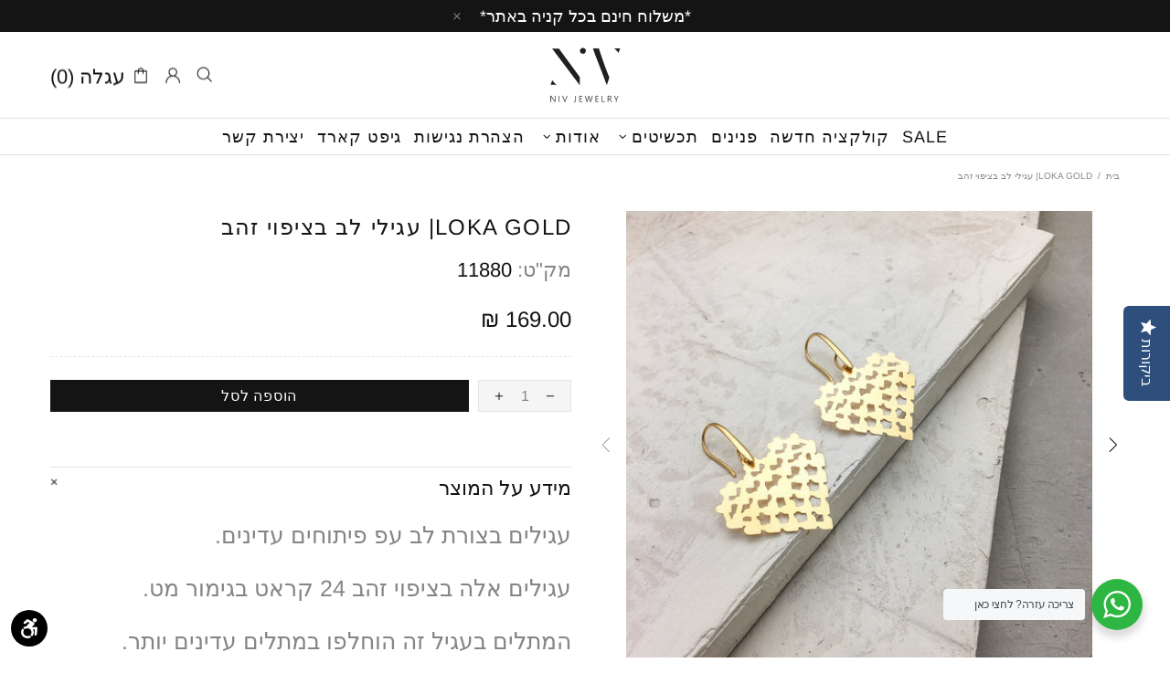

--- FILE ---
content_type: text/css
request_url: https://www.nivjewelry.com/cdn/shop/t/4/assets/theme.min.css?v=30872597169357486971629834196
body_size: 18232
content:
.standard-color-white{background-color:#fff!important;border:#e5e5e5 1px solid!important}.standard-color-alice-blue,.standard-color-aliceblue{background-color:#f0f8ff!important}.standard-color-antique-white,.standard-color-antiquewhite{background-color:#faebd7!important}.standard-color-aqua{background-color:#0ff!important}.standard-color-aqua-marine,.standard-color-aquamarine{background-color:#7fffd4!important}.standard-color-azure{background-color:azure!important}.standard-color-beige{background-color:beige!important}.standard-color-bisque{background-color:bisque!important}.standard-color-black{background-color:#000!important}.standard-color-blanched-almond,.standard-color-blanchedalmond{background-color:#ffebcd!important}.standard-color-blue{background-color:#00f!important}.standard-color-blue-violet,.standard-color-blueviolet{background-color:#8a2be2!important}.standard-color-brown{background-color:brown!important}.standard-color-burly-wood,.standard-color-burlywood{background-color:#deb887!important}.standard-color-cadet-blue,.standard-color-cadetblue{background-color:#5f9ea0!important}.standard-color-chartreuse{background-color:#7fff00!important}.standard-color-chocolate{background-color:#d2691e!important}.standard-color-coral{background-color:coral!important}.standard-color-cornflower-blue,.standard-color-cornflowerblue{background-color:#6495ed!important}.standard-color-cornsilk{background-color:#fff8dc!important}.standard-color-crimson{background-color:#dc143c!important}.standard-color-cyan{background-color:#0ff!important}.standard-color-dark-blue,.standard-color-darkblue{background-color:#00008b!important}.standard-color-dark-cyan,.standard-color-darkcyan{background-color:#008b8b!important}.standard-color-dark-golden-rod,.standard-color-darkgoldenrod{background-color:#b8860b!important}.standard-color-dark-gray,.standard-color-darkgray{background-color:#a9a9a9!important}.standard-color-dark-green,.standard-color-darkgreen{background-color:#006400!important}.standard-color-dark-khaki,.standard-color-darkkhaki{background-color:#bdb76b!important}.standard-color-dark-magenta,.standard-color-darkmagenta{background-color:#8b008b!important}.standard-color-dark-olive-green,.standard-color-darkolivegreen{background-color:#556b2f!important}.standard-color-dark-orange,.standard-color-darkorange{background-color:#ff8c00!important}.standard-color-dark-orchid,.standard-color-darkorchid{background-color:#9932cc!important}.standard-color-dark-red,.standard-color-darkred{background-color:#8b0000!important}.standard-color-dark-salmon,.standard-color-darksalmon{background-color:#e9967a!important}.standard-color-dark-sea-green,.standard-color-darkseagreen{background-color:#8fbc8f!important}.standard-color-dark-slate-blue,.standard-color-darkslateblue{background-color:#483d8b!important}.standard-color-dark-slate-gray,.standard-color-darkslategray{background-color:#2f4f4f!important}.standard-color-dark-turquoise,.standard-color-darkturquoise{background-color:#00ced1!important}.standard-color-dark-violet,.standard-color-darkviolet{background-color:#9400d3!important}.standard-color-deep-pink,.standard-color-deeppink{background-color:#ff1493!important}.standard-color-deep-sky-blue,.standard-color-deepskyblue{background-color:#00bfff!important}.standard-color-dim-gray,.standard-color-dimgray{background-color:#696969!important}.standard-color-dim-grey,.standard-color-dimgrey{background-color:#696969!important}.standard-color-dodger-blue,.standard-color-dodgerblue{background-color:#1e90ff!important}.standard-color-fire-brick,.standard-color-firebrick{background-color:#b22222!important}.standard-color-floral-white,.standard-color-floralwhite{background-color:#fffaf0!important}.standard-color-forest-green,.standard-color-forestgreen{background-color:#228b22!important}.standard-color-fuchsia{background-color:#f0f!important}.standard-color-gainsboro{background-color:#dcdcdc!important}.standard-color-ghost-white,.standard-color-ghostwhite{background-color:#f8f8ff!important}.standard-color-gold{background-color:gold!important}.standard-color-golden-rod,.standard-color-goldenrod{background-color:#daa520!important}.standard-color-gray{background-color:grey!important}.standard-color-grey{background-color:grey!important}.standard-color-green{background-color:green!important}.standard-color-green-yellow,.standard-color-greenyellow{background-color:#adff2f!important}.standard-color-honey-dew,.standard-color-honeydew{background-color:#f0fff0!important}.standard-color-hot-pink,.standard-color-hotpink{background-color:#ff69b4!important}.standard-color-indian-red,.standard-color-indianred{background-color:#cd5c5c!important}.standard-color-indigo{background-color:indigo!important}.standard-color-ivory{background-color:ivory!important}.standard-color-khaki{background-color:khaki!important}.standard-color-lavender{background-color:#e6e6fa!important}.standard-color-lavender-blush,.standard-color-lavenderblush{background-color:#fff0f5!important}.standard-color-lawn-green,.standard-color-lawngreen{background-color:#7cfc00!important}.standard-color-lemon-chiffon,.standard-color-lemonchiffon{background-color:#fffacd!important}.standard-color-light-blue,.standard-color-lightblue{background-color:#add8e6!important}.standard-color-light-coral,.standard-color-lightcoral{background-color:#f08080!important}.standard-color-light-cyan,.standard-color-lightcyan{background-color:#e0ffff!important}.standard-color-light-golden-rod-yellow,.standard-color-lightgoldenrodyellow{background-color:#fafad2!important}.standard-color-light-gray,.standard-color-lightgray{background-color:#d3d3d3!important}.standard-color-light-grey,.standard-color-lightgrey{background-color:#d3d3d3!important}.standard-color-light-green,.standard-color-lightgreen{background-color:#90ee90!important}.standard-color-light-pink,.standard-color-lightpink{background-color:#ffb6c1!important}.standard-color-light-salmon,.standard-color-lightsalmon{background-color:#ffa07a!important}.standard-color-light-sea-green,.standard-color-lightseagreen{background-color:#20b2aa!important}.standard-color-light-sky-blue,.standard-color-lightskyblue{background-color:#87cefa!important}.standard-color-light-slate-gray,.standard-color-lightslategray{background-color:#789!important}.standard-color-light-steel-blue,.standard-color-lightsteelblue{background-color:#b0c4de!important}.standard-color-light-yellow,.standard-color-lightyellow{background-color:#ffffe0!important}.standard-color-lime{background-color:#0f0!important}.standard-color-lime-green,.standard-color-limegreen{background-color:#32cd32!important}.standard-color-linen{background-color:linen!important}.standard-color-magenta{background-color:#f0f!important}.standard-color-maroon{background-color:maroon!important}.standard-color-medium-aqua-marine,.standard-color-mediumaquamarine{background-color:#66cdaa!important}.standard-color-medium-blue,.standard-color-mediumblue{background-color:#0000cd!important}.standard-color-medium-orchid,.standard-color-mediumorchid{background-color:#ba55d3!important}.standard-color-medium-purple,.standard-color-mediumpurple{background-color:#9370d8!important}.standard-color-medium-sea-green,.standard-color-mediumseagreen{background-color:#3cb371!important}.standard-color-medium-slate-blue,.standard-color-mediumslateblue{background-color:#7b68ee!important}.standard-color-medium-spring-green,.standard-color-mediumspringgreen{background-color:#00fa9a!important}.standard-color-medium-turquoise,.standard-color-mediumturquoise{background-color:#48d1cc!important}.standard-color-medium-violet-red,.standard-color-mediumvioletred{background-color:#c71585!important}.standard-color-midnight-blue,.standard-color-midnightblue{background-color:#191970!important}.standard-color-mint-cream,.standard-color-mintcream{background-color:#f5fffa!important}.standard-color-misty-rose,.standard-color-mistyrose{background-color:#ffe4e1!important}.standard-color-moccasin{background-color:#ffe4b5!important}.standard-color-navajo-white,.standard-color-navajowhite{background-color:#ffdead!important}.standard-color-navy{background-color:navy!important}.standard-color-old-lace,.standard-color-oldlace{background-color:#fdf5e6!important}.standard-color-olive{background-color:olive!important}.standard-color-olive-drab,.standard-color-olivedrab{background-color:#6b8e23!important}.standard-color-orange{background-color:orange!important}.standard-color-orange-red,.standard-color-orangered{background-color:#ff4500!important}.standard-color-orchid{background-color:orchid!important}.standard-color-pale-golden-rod,.standard-color-palegoldenrod{background-color:#eee8aa!important}.standard-color-pale-green,.standard-color-palegreen{background-color:#98fb98!important}.standard-color-pale-turquoise,.standard-color-paleturquoise{background-color:#afeeee!important}.standard-color-pale-violet-red,.standard-color-palevioletred{background-color:#d87093!important}.standard-color-papaya-whip,.standard-color-papayawhip{background-color:#ffefd5!important}.standard-color-peach-puff,.standard-color-peachpuff{background-color:#ffdab9!important}.standard-color-peru{background-color:peru!important}.standard-color-pink{background-color:pink!important}.standard-color-plum{background-color:plum!important}.standard-color-powder-blue,.standard-color-powderblue{background-color:#b0e0e6!important}.standard-color-purple{background-color:purple!important}.standard-color-red{background-color:red!important}.standard-color-rosy-brown,.standard-color-rosybrown{background-color:#bc8f8f!important}.standard-color-royal-blue,.standard-color-royalblue{background-color:#4169e1!important}.standard-color-saddle-brown,.standard-color-saddlebrown{background-color:#8b4513!important}.standard-color-salmon{background-color:salmon!important}.standard-color-sandy-brown,.standard-color-sandybrown{background-color:#f4a460!important}.standard-color-sea-green,.standard-color-seagreen{background-color:#2e8b57!important}.standard-color-sea-shell,.standard-color-seashell{background-color:#fff5ee!important}.standard-color-sienna{background-color:sienna!important}.standard-color-silver{background-color:silver!important}.standard-color-sky-blue,.standard-color-skyblue{background-color:#87ceeb!important}.standard-color-slate-blue,.standard-color-slateblue{background-color:#6a5acd!important}.standard-color-slate-gray,.standard-color-slategray{background-color:#708090!important}.standard-color-slate-grey,.standard-color-slategrey{background-color:#708090!important}.standard-color-snow{background-color:snow!important}.standard-color-spring-green,.standard-color-springgreen{background-color:#00ff7f!important}.standard-color-steel-blue,.standard-color-steelblue{background-color:#4682b4!important}.standard-color-tan{background-color:tan!important}.standard-color-teal{background-color:teal!important}.standard-color-thistle{background-color:#d8bfd8!important}.standard-color-tomato{background-color:tomato!important}.standard-color-turquoise{background-color:#40e0d0!important}.standard-color-violet{background-color:violet!important}.standard-color-wheat{background-color:wheat!important}.standard-color-white-smoke,.standard-color-whitesmoke{background-color:#f5f5f5!important}.standard-color-yellow{background-color:#ff0!important}.standard-color-yellow-green,.standard-color-yellowgreen{background-color:#9acd32!important}.standard-color-transparent{background-color:transparent!important}.standard-color-arrow svg{fill:#fff!important}.standard-color-antique-white .standard-color-arrow svg,.standard-color-antiquewhite .standard-color-arrow svg,.standard-color-floral-white .standard-color-arrow svg,.standard-color-floralwhite .standard-color-arrow svg,.standard-color-ghost-white .standard-color-arrow svg,.standard-color-ghostwhite .standard-color-arrow svg,.standard-color-light-gray .standard-color-arrow svg,.standard-color-light-slate-gray .standard-color-arrow svg,.standard-color-lightgray .standard-color-arrow svg,.standard-color-lightslategray .standard-color-arrow svg,.standard-color-navajo-white .standard-color-arrow svg,.standard-color-navajowhite .standard-color-arrow svg,.standard-color-white .standard-color-arrow svg,.standard-color-white-smoke .standard-color-arrow svg,.standard-color-whitesmoke .standard-color-arrow svg{fill:#000!important}.slick-slide{outline:0}#shopify-product-reviews{margin:0!important}.shopify-product-reviews-badge,.spr-badge{display:flex!important;align-items:center;flex-wrap:wrap}.spr-starrating.spr-badge-starrating{margin-right:10px}.spr-icon.spr-icon-star-empty{opacity:1!important}.spr-badge-caption{text-decoration:underline;cursor:pointer}.spr-starrating .spr-icon:not(last-child){margin-right:4px}.spr.spr--empty-hide .spr-badge[data-rating="0.0"]{display:none!important}.spr.spr--text-hide .spr-badge-caption{display:none!important}.spr.spr--center.spr--text-hide .spr-starrating.spr-badge-starrating,.spr.spr--center.spr--text-hide .spr-starrating.spr-badge-starrating .spr-icon:last-child{margin-right:0}.spr-container{padding:0!important;border:none!important}.spr-review-header-title{text-transform:uppercase}.spr-review-content-body,.spr-review-header-byline{margin-top:10px!important}.spr-header-title{margin-bottom:6px!important}.spr-review-header-byline{margin-bottom:0!important}.spr-summary{margin-top:6px!important;display:flex;align-items:flex-end}.spr-summary-actions{margin-left:auto}.spr-review:first-child{margin-top:30px!important}.spr-review{position:relative;padding-top:25px!important;padding-bottom:25px!important;border-top-style:dashed!important}.spr-starratings{margin-bottom:12px!important}.spr-review-reportreview{position:absolute;top:27px;right:0;text-decoration:underline!important}.spr-review-content{margin-bottom:0!important}.spr-form{padding-top:25px!important;margin-top:30px!important;border-top-style:dashed!important}.spr-form-title{margin-bottom:20px}.spr-form-label{text-transform:uppercase}.spr-form-actions{margin-top:15px!important}.spr-button{float:left!important}.weglot-container{display:none!important}.weglot-container.show{display:block!important}.irs .irs-bar,.irs .irs-line,.irs .irs-line span{height:2px}.irs .irs-from,.irs .irs-max,.irs .irs-min,.irs .irs-single,.irs .irs-to{padding:0}.irs .irs-from::after,.irs .irs-single::after,.irs .irs-to::after{display:none}.irs .irs-slider{border-radius:50%;border:solid 1px transparent;cursor:pointer}.fullscreen{width:auto!important;height:auto!important;max-width:inherit!important;max-height:inherit!important;margin:inherit!important;padding:inherit!important;overflow:auto!important}.fotorama--fullscreen{position:fixed!important}.fotorama__html+.fotorama__video-play{display:none!important}@media (min-width:778px){.slider-revolution .tp-bullet{width:6px;height:6px;border-radius:50%}}@media (min-width:778px){.slider-revolution .tp-bullet.selected{width:10px;height:10px;margin-top:-2px;margin-left:-2px;margin-right:-2px;cursor:default}}.slider-revolution .tp-resizeme .btn{border-width:1px!important}.slider-revolution .tp-video-play-button{margin:0;top:auto;bottom:40px;left:auto;right:40px}.slider-revolution.revslider-initialised+.slider-revolution__spacer{position:absolute;top:0;left:0;width:100%;z-index:-1;opacity:0;transition-property:opacity;will-change:opacity}.is-edge .slider-revolution video{width:auto!important;height:auto!important}.tippy-tooltip.shella-theme{font-style:italic;border-radius:0;height:15px;padding:0 6px 0 4px}.tippy-tooltip.shella-theme .tippy-arrow{border-width:3px}.tippy-popper[x-placement^=top] .tippy-tooltip.shella-theme .tippy-arrow{bottom:-3px}.tippy-popper[x-placement^=bottom] .tippy-tooltip.shella-theme .tippy-arrow{top:-3px}.tippy-popper[x-placement^=left] .tippy-tooltip.shella-theme .tippy-arrow{right:-3px}.tippy-popper[x-placement^=right] .tippy-tooltip.shella-theme .tippy-arrow{left:-3px}#particles-js{position:fixed;width:100%;height:100%;top:0;left:0;z-index:999999;pointer-events:none}.ly-languages-switcher.ly-custom-dropdown-switcher .ly-custom-dropdown-list{width:auto!important}.ly-languages-switcher.ly-custom-dropdown-switcher .ly-custom-dropdown-list li,.ly-popup-modal-content li{padding:0!important}.ly-languages-switcher.ly-custom-dropdown-switcher .ly-custom-dropdown-list li::before,.ly-popup-modal-content li::before{display:none!important}.rimage{position:relative;display:flex;align-items:center;justify-content:center;overflow:hidden}.rimage__img{position:absolute;max-width:initial;top:0;left:0;width:100%;height:100%}.rimage__img--cover{object-fit:cover}.rimage__img--contain{object-fit:contain}.rimage__img--stretch-by-width{width:100%;height:auto;top:50%;left:0;transform:translate3d(0,-50%,0)}.rimage__img--stretch-by-height{width:auto!important;height:100%!important;top:0;left:50%;transform:translate3d(-50%,0,0)}.rvideo{position:relative}.rvideo__video{position:absolute;width:100%;height:100%;min-width:100%;min-height:100%;top:50%;left:50%;background-position:center;object-fit:cover;object-position:50% 50%;transform:translate3d(-50%,-50%,0)}.scroll-offset-example{position:fixed;width:50px;height:50px;overflow-y:scroll;visibility:hidden;pointer-events:none;left:0;bottom:-100%}input,select,textarea{border-radius:0}input[type=email],input[type=number],input[type=password],input[type=search],input[type=tel],input[type=text],select,textarea{padding:0 15px;margin-bottom:20px;background-color:#fff;border:solid 1px transparent;will-change:background-color,border-color,color;transition-property:background-color,border-color,color}input[type=checkbox],input[type=radio]{margin-right:7px;vertical-align:-1px}textarea{padding-top:10px;padding-bottom:10px;resize:none}label{margin-bottom:2px;margin-right:15px}fieldset{width:100%;padding:15px;margin-bottom:20px}form{margin-bottom:20px}.label-hidden{display:none}.label-required::after{content:'*'}.note{position:relative;display:inline-block;min-height:25px;padding:4px 15px;margin-bottom:20px;border-radius:3px}.note::before{content:'';display:block;position:absolute;bottom:100%;left:15px;border:solid 4px transparent;border-bottom-width:5px}.note p{margin-top:15px}.input-quantity input[type=number]{-moz-appearance:textfield}.input-quantity input[type=number]::-webkit-inner-spin-button,.input-quantity input[type=number]::-webkit-outer-spin-button{-webkit-appearance:none;-moz-appearance:none;appearance:none;margin:0}.input-quantity--type-01 [data-control]{min-width:36px;transition-property:border-color}.input-quantity--type-02 input{width:62px;min-width:62px}.input-quantity--type-02 [data-control]{min-width:26px}.input-quantity--type-03 input{width:100px;min-width:100px}.input-quantity--type-04 input{width:102px;min-width:102px}.input-quantity--type-04 [data-control]{min-width:26px}.input-quantity--type-05 input{width:62px;min-width:62px}.input-quantity--type-05 [data-control]{width:35px;min-width:35px}.input-checkbox input{display:none}.input-checkbox input+span{width:18px;height:18px;min-width:18px;margin-top:-2px!important}.input-checkbox span i{position:absolute;left:50%;top:50%;transform:translate3d(-50%,-50%,0)}.input-checkbox input:checked+span i{display:flex!important}.input-boolean input{display:none}.input-boolean input+span{width:30px;height:18px;min-width:30px;border-radius:10px;transition-property:background-color,border-color;transition-timing-function:ease}.input-boolean input+span span{width:16px;min-width:16px;height:100%;left:-1px;border-radius:50%;transition-property:left;transition-timing-function:ease}.input-boolean input:checked+span span{left:calc(100% - 15px)}.select{z-index:1}.select.hovered{z-index:2}.select select{height:35px}.is-ios .select select{padding-right:0!important}.btn.disabled,.btn:disabled,.btn[data-disabled],.btn[disabled],.spr-button.disabled,.spr-button:disabled,.spr-button[data-disabled],.spr-button[disabled],.spr-summary-actions-newreview.disabled,.spr-summary-actions-newreview:disabled,.spr-summary-actions-newreview[data-disabled],.spr-summary-actions-newreview[disabled]{pointer-events:none;opacity:.4}.spr-button{box-shadow:none!important}.shopify-payment-button__button[disabled]{pointer-events:none;opacity:.7!important}.dynamic-checkout__button--styled .shopify-payment-button__button{display:inline-flex!important;justify-content:center!important;align-items:center!important;border-radius:0!important;box-shadow:none!important;outline:0!important}.dynamic-checkout__button--styled .shopify-payment-button__button .shopify-cleanslate{width:100%!important}.dynamic-checkout__button--styled .shopify-payment-button__button .shopify-cleanslate div[role=button]{min-height:initial!important;padding:0!important;border:none!important;box-shadow:none!important}.dynamic-checkout__button--styled .shopify-payment-button__button .checkoutLight{min-height:initial!important}.shopify-payment-button__more-options{outline:0!important}.btn,.btn span,.btn-link,.btn-link span{white-space:normal}.btn-link{text-decoration:underline;cursor:pointer}.btn,.btn-link,.spr-summary-actions-newreview{will-change:background-color,border-color,color}.btn .icon{transition-property:fill;will-change:fill}a:active.btn-link,a:hover.btn-link,a:link.btn-link,a:visited.btn-link{text-decoration:underline}.btn--animated{overflow:hidden}.btn--status:not([data-button-status=added]) [data-button-content=added],.btn--status:not([data-button-status=pre-order]) [data-button-content=pre-order],.btn--status:not([data-button-status=select]) [data-button-content=select],.btn--status:not([data-button-status=sold-out]) [data-button-content=sold-out]{display:none!important}.btn--status[data-button-status=added]>:not([data-button-content=added]){display:none!important}.btn--status[data-button-status=sold-out]>:not([data-button-content=sold-out]){display:none!important}.btn--status[data-button-status=pre-order]>:not([data-button-content=pre-order]){display:none!important}.btn--status[data-button-status=select]>:not([data-button-content=select]){display:none!important}.btn--status[data-button-status=select][data-button-select-disable]{pointer-events:none}.btn--animation-shake:not([data-button-status=sold-out]){-webkit-animation:btn-shake 5s ease 2s infinite;animation:btn-shake 5s ease 2s infinite}@-webkit-keyframes btn-shake{3%{-webkit-transform:translateX(9px);transform:translateX(9px)}6%{-webkit-transform:translateX(-9px);transform:translateX(-9px)}8%{-webkit-transform:translateX(6px);transform:translateX(6px)}10%{-webkit-transform:translateX(-6px);transform:translateX(-6px)}13%{-webkit-transform:translateX(3px);transform:translateX(3px)}100%,16%{-webkit-transform:translateX(0);transform:translateX(0)}}@keyframes btn-shake{3%{-webkit-transform:translateX(9px);transform:translateX(9px)}6%{-webkit-transform:translateX(-9px);transform:translateX(-9px)}8%{-webkit-transform:translateX(6px);transform:translateX(6px)}10%{-webkit-transform:translateX(-6px);transform:translateX(-6px)}13%{-webkit-transform:translateX(3px);transform:translateX(3px)}100%,16%{-webkit-transform:translateX(0);transform:translateX(0)}}.is-edge .btn--status[data-button-status=added]>[data-button-content=added] i{margin-bottom:0!important}@media (min-width:778px){html:not([dir=rtl]) .buttons-group-grid-px-5>:not(:first-child){padding-left:5px}}@media (min-width:778px){html:not([dir=rtl]) .buttons-group-grid-px-5>:not(:last-child){padding-right:5px}}@media (min-width:778px){[dir=rtl] .buttons-group-grid-px-5>:not(:first-child){padding-right:5px}}@media (min-width:778px){[dir=rtl] .buttons-group-grid-px-5>:not(:last-child){padding-left:5px}}.label{height:23px;padding:2px 6px}.price{display:inline-block}.price--sale>span:first-child{text-decoration:line-through}.price--sale>span:not(:first-child)::before{display:inline-block;content:'\00a0'}.button-quick-view{width:35px;height:35px}.responsive-block__bg{background-size:cover;background-position:center center}.model-viewer-wrapper{position:relative;padding-top:56.25%}.model-viewer-wrapper>*{width:100%;height:100%;position:absolute;top:0;bottom:0;left:0;right:0}.header{z-index:3}.header__spacer{display:none}.header__spacer--visible{display:block;position:relative;width:100%}.header__tape{min-height:35px}.header__content--sticky{position:fixed!important;width:100%!important;top:0!important;left:0!important;z-index:3;will-change:opacity;transition-property:opacity}.header__content--sticky:hover{opacity:1!important}.header__line-info ul li:not(:first-child){margin-left:18px}.header__logo--center img,.header__logo--center svg{width:100%}.header__counter{position:absolute;top:-3px;left:22px}.header__counter[data-js-cart-count-mobile='0'],.header__counter[data-js-compare-count='0'],.header__counter[data-js-wishlist-count='0']{display:none!important}.header__counter[data-js-cart-count-mobile='0']+.header__counter-spacer{display:none!important}.header__sticky-logo{z-index:2}@media (min-width:1380px){.header__content--sticky .header__sticky-logo *{height:100%}}@media (min-width:1380px){.header__content--sticky .header__sticky-logo img{width:auto}}@media (min-width:1380px){.header__content--sticky .header__sticky-logo--displaced{display:flex!important}}@media (min-width:1540px){.header__sticky-sidebar{display:flex!important}}.header__btn-currency span{min-width:28px}.header__select-currency select{height:26px!important;min-height:26px}[data-js-accordion]:not([data-js-accordion=only-mobile]) [data-js-accordion-button]{cursor:pointer}.slider__next,.slider__prev{top:50%;margin-top:-20px;z-index:1}.slider__prev{left:30px}.slider__next{right:30px}.slider .slick-slide{outline:0}.slider .slick-arrow,.slider .slick-dots{z-index:9999}.slider .slick-dots{position:absolute;bottom:0;left:50%;transform:translate3d(-50%,0,0)}@media (max-width:1259px){.slider .slick-dots{margin-bottom:25px}}.slider .slick-dots li{width:6px;height:6px;min-width:6px;padding:0;margin-left:12px;margin-right:12px;margin-bottom:15px;border-radius:50%;cursor:pointer}.slider .slick-dots li::before{display:none}.slider .slick-dots li.slick-active{width:10px;height:10px;margin-left:10px;margin-right:10px}.slider .slick-dots button{display:none}.breadcrumbs ul{margin-left:-3px;margin-right:-3px}.breadcrumbs a,.breadcrumbs span{padding-left:3px;padding-right:3px}.breadcrumbs li:not(:first-child)::before{content:'/';padding-left:3px;padding-right:3px}.social-media{margin-bottom:-5px}.social-media__facebook i{margin-right:-4px}.social-media i{min-width:17px}.social-share{margin-bottom:-10px}.social-share .row{margin-left:-5px;margin-right:-5px}.social-share__item{transition-property:color,opacity}.social-share__item .icon{transition-property:fill}.social-share__item_content{min-height:35px}.social-share__item_bg{opacity:.1;transition-property:opacity}.countdown--type-01>span{height:35px;min-width:35px}.countdown--type-01>span::before{content:'';display:block;position:absolute;top:0;bottom:0;left:0;right:0;opacity:.8}.countdown--type-01 .countdown__section{position:relative;display:flex;flex-direction:column;justify-content:center;align-items:center;padding:4px;margin-top:1px;margin-right:1px}.countdown--type-01 .countdown__postfix,.countdown--type-01 .countdown__time{position:relative}.countdown--type-02 .countdown__section{display:flex;flex-direction:column;margin-bottom:10px;justify-content:center;align-items:center}.countdown--type-02 .countdown__section:not(:last-child){margin-right:18px}.countdown--type-02 .countdown__section:not(:last-child) .countdown__time::after{content:':';display:block;width:18px;position:absolute;right:-18px;top:50%;margin-top:-14px;text-align:center}.countdown--type-02 .countdown__time{position:relative;display:flex;justify-content:center;align-items:center}.countdown--type-02 .countdown__time>*{width:30px;height:45px;display:flex;justify-content:center;align-items:center;border:solid 1px}.countdown--type-02 .countdown__time>:not(:last-child){margin-right:4px}.countdown--type-02 .countdown__postfix{margin-top:10px}.stock-countdown__progress,.stock-countdown__range{height:6px;border-radius:6px}.text-countdown i{vertical-align:-4px}.free-shipping i{vertical-align:-4px}.dropdown span{cursor:pointer}.dropdown li.active a,.dropdown li.active span{cursor:default}.table-product-sizes tr:first-child td{border-top:none}.table-product-sizes td:first-child{width:110px}.material-info__head-icons{max-width:190px}.material-info__list li{display:flex;align-items:center}.material-info__list i{display:inline-block;margin-right:10px}.tabs{overflow:hidden}.tabs__nav{display:none}.tabs[data-type=horizontal] .tabs__body>div{display:block}.tabs[data-type=horizontal] .tabs__body>div>div{display:none}.tabs[data-type=mobile] .tabs__body{border-top:solid 1px transparent;border-bottom:solid 1px transparent}.tabs[data-type=mobile] .tabs__body>div{display:block}.tabs[data-type=mobile] .tabs__body>div:not(:first-child)>span{min-height:33px;border-top:solid 1px transparent}.tabs[data-type=mobile] .tabs__body>div>span{position:relative;display:block;text-transform:uppercase;cursor:pointer}.tabs[data-type=mobile] .tabs__body>div>span i{position:absolute;top:6px;transition-property:transform;will-change:transform}.tabs[data-type=mobile] .tabs__body>div.active>span i{transform:rotate(45deg)}.tabs[data-type=mobile] .tabs__body>div>div{display:none}.tabs[data-type=mobile] .tabs__head{display:none}.product-options--centered{text-align:center}.product-options--centered label{margin-right:0}.product-options--centered .product-options__section{justify-content:center}.product-options__value{background-size:cover;background-repeat:no-repeat;background-position:center;outline:0}.product-options__value.disabled-hidden{position:relative}.product-options__value.disabled-hidden span{position:absolute;top:0;bottom:0;left:0;right:0}.product-options__value.disabled-hidden span::after,.product-options__value.disabled-hidden span::before{content:'';display:block;position:absolute;height:1px;top:50%;left:50%}.product-options__value.disabled-hidden span::before{transform:translate3d(-50%,0,0) rotate(45deg)}.product-options__value.disabled-hidden span::after{transform:translate3d(-50%,0,0) rotate(-45deg)}.product-options__value--square{width:46px;height:46px}.product-options__value--square.active{border:solid 1px transparent}.product-options__value--square.disabled-hidden span::after,.product-options__value--square.disabled-hidden span::before{width:64px}.product-options__value--text{min-height:25px;padding:0 4px}.product-options__value--text.disabled-hidden span::after,.product-options__value--text.disabled-hidden span::before{width:34px}.product-options__value--circle{display:inline-flex;position:relative}.product-options__value--circle.active{justify-content:center;align-items:center}.product-options__value--circle.active::before{content:'';position:absolute;border:solid 1px transparent;border-radius:50%;top:50%;left:50%;transform:translate3d(-50%,-50%,0)}.product-options--type-collection .product-options__value--circle{width:18px;height:18px}.product-options--type-collection .product-options__value--circle.active::before{width:22px;height:22px}.product-options--type-collection .product-options__value--circle.disabled-hidden span::after,.product-options--type-collection .product-options__value--circle.disabled-hidden span::before{width:18px}.product-options--type-collection .product-options__value--large-text{min-width:25px;min-height:25px;padding:0 4px}.product-options--type-collection .product-options__value--large-text.disabled-hidden span::after,.product-options--type-collection .product-options__value--large-text.disabled-hidden span::before{width:34px}.product-options--type-page [data-section-container]:not(:last-child) .product-options__section{margin-bottom:8px}.product-options--type-page .product-options__value--circle{width:24px;height:24px}.product-options--type-page .product-options__value--circle.active::before{width:28px;height:28px}.product-options--type-page .product-options__value--circle.disabled-hidden span::after,.product-options--type-page .product-options__value--circle.disabled-hidden span::before{width:24px}.product-options--type-page .product-options__value--large-text{min-width:35px;min-height:35px;padding:0 9px}.product-options--type-page .product-options__value--large-text.disabled-hidden span::after,.product-options--type-page .product-options__value--large-text.disabled-hidden span::before{width:47px}.product-options__section[data-style=color] .standard-color-black.disabled-hidden span::after,.product-options__section[data-style=color] .standard-color-black.disabled-hidden span::before{background-color:#fff}.product-options__section[data-disable-auto-select] .product-options__value--circle.active::before{display:none!important}.product-images-navigation span{width:35px;height:35px;will-change:background-color;transition-property:background-color}.product-images-navigation span[data-disabled]{opacity:.4;pointer-events:none}.product-images-navigation span i{will-change:color;transition-property:color}.product-image img{width:100%}.product-image:not(.hovered-end) [data-js-tooltip]{pointer-events:none}.product-collection__reviews .spr>*{margin-top:7px}.product-collection--centered .product-collection__content{align-items:center!important;text-align:center}.product-collection--centered .product-collection__buttons,.product-collection--centered .product-collection__buttons-section{justify-content:center}.product-collection--centered .spr.spr--text-hide .spr-starrating.spr-badge-starrating,.product-collection--centered .spr.spr--text-hide .spr-starrating.spr-badge-starrating .spr-icon:last-child,.product-collection--centered .spr.spr--text-hide-mobile .spr-starrating.spr-badge-starrating,.product-collection--centered .spr.spr--text-hide-mobile .spr-starrating.spr-badge-starrating .spr-icon:last-child{margin-right:0}.product-collection--centered .product-options__section{justify-content:center}.product-wishlist--centered .product-wishlist__content{align-items:center!important;text-align:center}.product-wishlist--centered .product-wishlist__buttons,.product-wishlist--centered .product-wishlist__buttons-section{justify-content:center}.product-compare--centered .product-compare__content{align-items:center!important;text-align:center}.product-compare--centered .product-compare__buttons,.product-compare--centered .product-compare__buttons-section{justify-content:center}.product-search__image img{width:100%}.product-search__image-overlay-top{padding-left:10px;padding-right:10px}.product-search__image-overlay-top{padding-top:10px}.product-search-2__image{width:60px;min-width:60px}.product-search-2__image img{width:100%}.product-cart__image{width:60px;min-width:60px}.product-cart__image img{width:100%}.product-cart__price .price{display:inline-block}.product-cart__remove.active{opacity:.4}.product-store-lists__image{width:60px;min-width:60px}.product-store-lists__image img{width:100%}.product-featured__image{width:100px;min-width:100px}.product-featured__image img{width:100%}.product-notification__image{width:60px;min-width:60px}.product-notification__image .rimage{height:100%}.product-notification__button-quick-view{margin-right:-2px;margin-bottom:-4px}.product-notification__button-quick-view .button-quick-view{width:20px;height:20px}.dynamic-checkout__button.disabled .shopify-payment-button__button{opacity:.7;pointer-events:none}.dynamic-checkout__button [aria-hidden=true]{display:none}.product-gallery video{outline:0}.product-gallery__main_item.is-zooming img,.product-gallery__main_single.is-zooming img,.product-gallery__main_slider.is-zooming img{cursor:crosshair}.product-gallery__main_arrow{width:35px;height:35px;top:50%;margin-top:-17px;z-index:2}.product-gallery__main_arrow::before{content:'';display:block;position:absolute;top:0;bottom:0;left:0;right:0;opacity:.8}.product-gallery__main_arrow.slick-disabled{opacity:.4;pointer-events:none}.product-gallery__main_arrow.slick-hidden{display:none!important}.product-gallery__main_arrows--type-1 .product-gallery__main_arrow--type-prev{left:10px}.product-gallery__main_arrows--type-1 .product-gallery__main_arrow--type-next{right:10px}@media (max-width:1259px){.product-gallery__main_arrows--type-2 .product-gallery__main_arrow--type-prev{left:10px}}@media (max-width:1259px){.product-gallery__main_arrows--type-2 .product-gallery__main_arrow--type-next{right:10px}}.product-gallery__zoom{z-index:2}.product-gallery__zoom--fullscreen{z-index:3}.product-gallery__zoom_container_zoomed{top:0;left:0}.product-gallery__zoom_image{will-change:transform}.product-gallery__thumbnail_item.current .product-gallery__thumbnail_item_inner::before{content:'';display:block;border:solid 1px transparent;z-index:1;position:absolute;top:0;bottom:0;left:0;right:0}.product-gallery__thumbnail_item_bg{opacity:.6}.product-gallery__thumbnail_arrows{margin-bottom:-8px}.product-gallery__thumbnail_arrow.slick-hidden{display:none!important}.product-gallery__fullscreen{z-index:3;transform:scale(.9);opacity:0}.product-gallery__fullscreen.animate{transition-property:opacity,transform;will-change:opacity,transform}.product-gallery__fullscreen.visible{opacity:1;transform:none}.product-gallery__fullscreen.show{display:block!important}.product-gallery__fullscreen_close{width:36px;height:36px}.product-gallery__fullscreen_arrow,.product-gallery__fullscreen_close{z-index:2}.product-gallery__fullscreen_arrow_btn::before,.product-gallery__fullscreen_close::before{content:'';display:block;position:absolute;top:0;bottom:0;left:0;right:0;opacity:.4}.product-gallery__fullscreen_arrow{height:100%;width:10%;max-width:190px;min-width:55px}.product-gallery__fullscreen_arrow_btn{width:35px;height:35px}.product-gallery__fullscreen_arrow.slick-disabled .product-gallery__fullscreen_arrow_btn{opacity:.4;pointer-events:none}.product-gallery__fullscreen_arrow.slick-hidden .product-gallery__fullscreen_arrow_btn{display:none!important}.product-gallery__fullscreen .slick-list,.product-gallery__fullscreen .slick-slider,.product-gallery__fullscreen .slick-track{height:100%!important}.product-gallery__fullscreen .embed-responsive,.product-gallery__fullscreen .model-viewer-wrapper,.product-gallery__fullscreen .rvideo{height:100%!important;padding-top:initial!important}.product-gallery__fullscreen .embed-responsive,.product-gallery__fullscreen .rvideo__video,.product-gallery__fullscreen model-viewer{object-fit:contain}.product-gallery__fullscreen .product-gallery__blockratio{width:100%!important;padding-top:100vh!important}.product-gallery__fullscreen_slider.is-zooming img{opacity:0}.product-gallery__fullscreen_slider.is-zooming+.product-gallery__fullscreen_arrows{pointer-events:none}body.product-gallery-fullscreen #MainContent{z-index:3}body.product-gallery-fullscreen .footbar{z-index:2}body.product-gallery-fullscreen .popup-quick-view{overflow:visible!important}.product-page-info__labels>*{margin-bottom:15px!important}.product-page-info__notes textarea{min-height:80px}.product-page-info__reviews .spr-badge{margin-bottom:20px}.product-page-info__reviews--center .shopify-product-reviews-badge,.product-page-info__reviews--center .spr-badge{justify-content:center}.product-page-info__payments svg{max-width:62px;width:100%}.product-page-info klarna-placement>*{margin-top:20px!important}.product-page-info form klarna-placement>*{margin-top:10px!important;margin-bottom:10px!important}.product-fixed-sizebar{width:270px;transition-property:transform,box-shadow;will-change:transform,box-shadow}.product-fixed-sizebar:hover{transform:none!important}.product-fixed-sizebar__btn{z-index:999;width:20px;height:20px}.product-fixed-sizebar__btn::after{content:'';position:absolute;display:block;width:10px;height:100%;right:-10px}.product-fixed-sizebar:hover .product-fixed-sizebar__btn i{transform:rotate3d(0,1,0,180deg)}.product-fixed-sizebar__line:not(:first-child){border-top:solid 1px transparent;transition-property:border-color}.product-fixed-sizebar__line i{vertical-align:middle;margin-right:10px}.one-product__bg_image{background-size:cover;background-repeat:no-repeat}.one-product__image{max-width:470px}.one-product__image-navigation{z-index:1}.one-product-info__quantity label,.one-product-info__reviews .spr-badge-caption{text-transform:uppercase}.one-product-info__reviews .spr-badge{margin-bottom:20px}.one-product-info__buttons-section{margin-left:-9px;margin-right:-9px}.popup{overflow-x:hidden;overflow-y:auto;z-index:999999;backface-visibility:hidden;outline:0;-webkit-overflow-scrolling:touch}.popup.show{display:block!important}.popup__bg{top:-100px;bottom:-100px;opacity:0;z-index:-1}.popup__bg.animate{transition-property:opacity;will-change:opacity}.popup__bg.visible{opacity:.5}.popup__body{min-height:100%}.popup__body.show{display:flex!important}.popup__body [data-popup-content]{opacity:0}.popup__body.animate [data-popup-content]{transition-property:opacity,transform;will-change:opacity,transform}.popup__body.visible [data-popup-content]{transform:none!important;opacity:1!important}.popup [data-popup-left] [data-popup-content]{transform:translateX(-100%)}.popup [data-popup-right] [data-popup-content]{transform:translateX(100%)}.popup [data-popup-center] [data-popup-content]{transform:scale(.9)}.popup-navigation__button[data-js-popup-navigation-button=close]>:not([data-button-content=close]){display:none!important}.popup-sidebar{max-width:100%}.popup-sidebar--width-md{width:270px}.popup-sidebar--width-lg{width:332px}.popup-cart{width:270px;max-width:100%}.popup-cart__items>:not(:first-child){padding-top:20px;border-top:dashed 1px}.popup-wishlist{width:270px;max-width:100%}.popup-wishlist-full{max-width:100%}@media (min-width:541px){.popup-wishlist-full{width:90%}}.popup-wishlist-full__content{margin:0 -20px}.popup-compare-full{max-width:100%}@media (min-width:541px){.popup-compare-full{width:90%}}.popup-compare-full__content{margin:0 -20px}.popup-account{width:270px;max-width:100%}.popup-account__authorized h5{text-transform:uppercase}.popup-services{width:270px;max-width:100%}.popup-services__content [class*=icon-]{margin-top:-2px}.popup-subscription{max-width:100%}.popup-subscription__close{top:16px;right:16px;z-index:1}.popup-subscription__width-col{width:300px}.popup-subscription__close-text:hover{text-decoration:none!important}.popup-subscription__btn{width:160px}.popup-subscription--layout-01{width:510px}.popup-subscription--layout-01 .popup-subscription__content{max-width:390px}.popup-subscription--layout-02 .popup-subscription__image,.popup-subscription--layout-02 .popup-subscription__image .rimage,.popup-subscription--layout-02 .popup-subscription__image>*,.popup-subscription--layout-03 .popup-subscription__image,.popup-subscription--layout-03 .popup-subscription__image .rimage,.popup-subscription--layout-03 .popup-subscription__image>*{height:100%}.popup-subscription--layout-04{width:600px}@media (min-width:778px){.popup-subscription--layout-04 .popup-subscription__content{top:0;bottom:0;left:0;right:0}}.popup-subscription--layout-04 form{width:70%}.popup-subscription--layout-05{width:100%}@media (min-width:778px){.popup-subscription--layout-05 .popup-subscription__content{top:0;bottom:0;left:0;right:0}}.popup-subscription--layout-05 .popup-subscription__image{background-size:cover;background-position:bottom}.popup-subscription--layout-05 form{width:70%}.popup-subscription-confirmation{width:510px;max-width:100%}.popup-subscription-confirmation__close{top:16px;right:16px;z-index:1}.popup-subscription-confirmation__content{max-width:390px}.popup-product-contact{max-width:100%}.popup-product-contact__close{top:16px;right:16px;z-index:1}.popup-contact-confirmation{width:510px;max-width:100%}.popup-contact-confirmation__close{top:16px;right:16px;z-index:1}.popup-contact-confirmation__content{max-width:420px}.popup-password{width:270px;max-width:100%}.popup-quick-view{width:1200px;max-width:100%}.popup-quick-view__close{top:16px;right:16px;z-index:1}.popup-delivery-return{width:785px;max-width:100%}@media (min-width:778px){.popup-delivery-return__content{padding-left:15px;padding-right:15px}}.popup-delivery-return__close{top:16px;right:16px;z-index:1}.popup-size-guide{width:785px;max-width:100%}@media (min-width:778px){.popup-size-guide__content{padding-left:15px;padding-right:15px}}.popup-size-guide__close{top:16px;right:16px;z-index:1}.popup-age-confirmation{width:600px}.popup-age-confirmation__close{top:16px;right:16px;z-index:1}.popup-age-confirmation__image{min-width:100%;min-height:100%}.popup-age-confirmation__btns{max-width:330px}.popup-age-confirmation__content{background-size:cover;background-repeat:no-repeat;background-position:center}.fixed-sidebar{top:45%;margin-top:-80px;z-index:2}.notification{-moz-user-select:none;-ms-user-select:none;-khtml-user-select:none;-webkit-user-select:none;-webkit-touch-callout:none}.notification.animate{transition-property:opacity,transform;will-change:opacity,transform}.notification.pressed{transform:scale(.95);cursor:pointer}.notification__inner{opacity:0;transform:translate3d(0,25%,0)}.notification__inner.animate{transition-property:opacity,transform;will-change:opacity,transform}.notification__inner.visible{opacity:1;transform:translate3d(0,0,0)}@media (min-width:541px){.notification-products{width:270px;max-width:100%}}@media (min-width:541px){.notification-cookies{max-width:435px}}.notification-cookies__bg{opacity:.9}.notification-cookies__button-info{text-decoration:none!important}.footbar-product>*{min-height:80px}.footbar-product:not(.show){height:0!important;overflow:hidden!important}.footbar-product>*{opacity:0}.footbar-product.animate>*{will-change:opacity;transition-property:opacity}.footbar-product.visible>*{opacity:1}.footbar-product__image{width:60px;min-width:60px}.search-ajax.open .search-ajax__content{display:flex!important}.parallax{overflow:hidden}.parallax--moved-image [data-parallax-image].lazyload.loaded,.parallax--moved-image [data-parallax-image]:not(.lazyload){height:auto;object-fit:initial}.parallax:not(.parallax--init) [data-parallax-image]{opacity:0}.promobox p{display:block;margin-bottom:0}.promobox .btn{min-width:162px;pointer-events:all}.promobox__btns{max-width:100%}.promobox__plate{min-height:35px;bottom:20px;left:20px;right:20px}.promobox__plate .promobox__content::before{content:'';display:block;opacity:.9;transition-property:background;will-change:background;position:absolute;top:0;bottom:0;left:0;right:0}.promobox__content{top:0;bottom:0;left:0;right:0}.promobox__content .custom-build>div>div{pointer-events:all}.promobox__content-scale{top:20px;bottom:20px;left:20px;right:20px}.css-theme-loaded .promobox:not(.promobox--is-slider) .promobox__content,.css-theme-loaded .slick-active .promobox__content{transform:none;opacity:1;transition-property:opacity,transform}.promobox__curtain{opacity:0}.promobox--curtain:hover .promobox__curtain{opacity:1}.promobox--curtain:hover .promobox__content{opacity:0!important}.promobox--curtain:hover .promobox__content--hover-scale{transform:scale(.3)!important}.promobox__list{z-index:1}.promobox--type-1 .btn{min-width:150px}.promobox--type-1-3 .btn{min-width:160px}.promobox--type-1-14 .btn,.promobox--type-1-2 .btn,.promobox--type-1-5 .btn,.promobox--type-1-6 .btn,.promobox--type-1-9 .btn{width:100%}.promobox--type-1-6 .promobox__btns{width:220px}.promobox--type-1-14.text-center .promobox__btns,.promobox--type-1-2.text-center .promobox__btns,.promobox--type-1-5.text-center .promobox__btns,.promobox--type-1-6.text-center .promobox__btns{margin-left:auto;margin-right:auto}.promobox--type-1-background .promobox__text-wrap{width:614px!important}.promobox--type-1-background-2 .promobox__text-wrap{width:490px!important}.promobox--type-1-background-2 .btn{width:142px!important}.promobox--type-1-background-3 .promobox__text-wrap{width:634px!important}.promobox--type-1-background-4 .promobox__text-wrap{width:390px!important}.promobox--text>*{max-width:550px}.promobox__content--animation-scale-in{transform:scale(1.7)}.promobox__content--animation-scale-out{transform:scale(.7)}.promobox__content--animation-translate-top{transform:translate3d(0,-100px,0)}.promobox__content--animation-translate-bottom{transform:translate3d(0,100px,0)}.promobox__content--animation-translate-left{transform:translate3d(-100px,0,0)}.promobox__content--animation-translate-right{transform:translate3d(100px,0,0)}[class*=promobox__content--animation]{opacity:.001;transition-property:transform,opacity;will-change:transform,opacity}.search-form__form{max-width:390px}.menu__item>a{display:block}.menu--vertical .menu__item_icon{margin-left:-2px}.menu--vertical.menu--items-visible .menu__see-all>span:first-child,.menu--vertical:not(.menu--items-visible) .menu__see-all>span:not(:first-child){display:none!important}.header__content--sticky .menu-vertical-btn{border-radius:0}.collections__sidebar{z-index:1}.collection-control__button-sidebar{margin-left:-2px}.collection-control__button-sidebar--status span:not(:first-of-type){display:none}.collection-control__button-sidebar--status.open span:first-of-type{display:none}.collection-control__button-sidebar--status.open span:not(:first-of-type){display:inline}.collection-control__view-grid{outline:0}.collection-control__sort-by select{width:auto}.layer-navigation__head.open .layer-navigation__arrow{transform:rotate(-180deg)}.collections-menu__button.open .collections-menu__arrow{transform:rotate(-180deg)}.collection-filter-by-price{margin-top:-8px}.collection-filters.row{margin-bottom:-10px}.collection-filters label span{background-size:cover;background-position:center;background-repeat:no-repeat}.collection-current-tags__items i{margin-right:-6px}.collection-sidebar-offers{margin-bottom:-10px}.carousel__slider.initialized+.carousel__spacer{display:none!important}.carousel__title a{transition-property:color}.carousel__next,.carousel__prev{top:50%;margin-top:-12px;z-index:1}@media (min-width:1260px) and (max-width:1320px){.carousel--arrows::after,.carousel--arrows::before,.carousel__next,.carousel__prev{display:none!important}}@media (min-width:1025px) and (max-width:1105px){.carousel--arrows::after,.carousel--arrows::before,.carousel__next,.carousel__prev{display:none!important}}.carousel .slick-slide{outline:0}.carousel .slick-dots{margin-bottom:-15px}.carousel .slick-dots li{width:6px;height:6px;min-width:6px;padding:0;margin-bottom:15px;border-radius:50%;cursor:pointer}.carousel .slick-dots li::before{display:none}.carousel .slick-dots li.slick-active{width:10px;height:10px}.carousel .slick-dots button{display:none}.carousel__slick:not(.slick-initialized) .carousel__item:not(:first-child){display:none!important}@media (min-width:1025px){.carousel--preload-spacer .carousel__slider[data-count="2"] .carousel__slick:not(.slick-initialized) .carousel__item>*{max-width:50%!important}}@media (min-width:1025px){.carousel--preload-spacer .carousel__slider[data-count="3"] .carousel__slick:not(.slick-initialized) .carousel__item>*{max-width:33.33%!important}}@media (min-width:1025px){.carousel--preload-spacer .carousel__slider[data-count="4"] .carousel__slick:not(.slick-initialized) .carousel__item>*{max-width:25%!important}}@media (min-width:1025px){.carousel--preload-spacer .carousel__slider[data-count="5"] .carousel__slick:not(.slick-initialized) .carousel__item>*{max-width:20%!important}}@media (min-width:1025px){.carousel--preload-spacer .carousel__slider[data-count="6"] .carousel__slick:not(.slick-initialized) .carousel__item>*{max-width:16.67%!important}}@media (min-width:1025px){.carousel--preload-spacer .carousel__slider[data-count="7"] .carousel__slick:not(.slick-initialized) .carousel__item>*{max-width:14.28%!important}}@media (min-width:1025px){.carousel--preload-spacer .carousel__slider[data-count="8"] .carousel__slick:not(.slick-initialized) .carousel__item{max-width:12.5%!important}}.carousel-brands .slick-track{display:flex;align-items:center;flex-wrap:nowrap}.carousel-brands .carousel__item{min-height:78px}.carousel-reviews__item_container{max-width:970px}.carousel-reviews__stars{margin-left:-3px}.carousel-reviews__stars .icon{margin:0 -2px}.carousel-reviews__item_image{width:58px;height:58px}.pagination{margin-left:-7px;margin-right:-7px}.compare table{overflow-x:auto}.compare__title{max-width:170px;min-width:170px}@media (min-width:778px){.compare__title:last-child h4{font-size:0}}.compare__item{max-width:200px;min-width:200px}@media (min-width:541px){.cart__image{width:100%;max-width:150px}}.cart klarna-placement>*{margin-top:20px!important}.login .container{max-width:370px}.register .container{max-width:370px}.reset-password .container{max-width:370px}.activate-account .container{max-width:370px}.gallery__content{margin-left:-5px;margin-right:-5px;margin-bottom:-10px}.gallery__item-layer{opacity:0}.gallery__item-bg{opacity:.5}.gallery__fotorama.fotorama--fullscreen::before{content:'';display:block;opacity:.5;position:absolute;top:0;bottom:0;left:0;right:0}.gallery__fotorama .fotorama__html{padding-top:60px;padding-bottom:40px}.gallery__fotorama .fotorama__html img{max-height:calc(100% - 90px)}.gallery__fotorama .fotorama__nav{padding-top:20px;margin-top:-20px}.gallery__fotorama .fotorama__nav__frame.fotorama__active{transform:translateY(-20px);transition-property:transform}.gallery__fotorama .fotorama__thumb img{width:100%!important;height:auto!important;top:0!important;left:0!important}.gallery__fotorama .fotorama__thumb-border{display:none}.gallery__fotorama .fotorama__arr,.gallery__fotorama .fotorama__fullscreen-icon{display:flex;background-image:none!important;justify-content:center;align-items:center;transform:translate3d(0,0,0)!important}.gallery__fotorama .fotorama__arr i,.gallery__fotorama .fotorama__fullscreen-icon i{pointer-events:none}.gallery__fotorama .fotorama__arr:not(.fotorama__arr--disabled){opacity:1!important}.gallery__fotorama .fotorama__arr--prev{margin-left:20px}.gallery__fotorama .fotorama__arr--next{margin-right:20px}.gallery__fotorama .fotorama__fullscreen-icon{margin-top:20px;margin-right:20px;opacity:1!important}.blogs__sidebar{z-index:1}.post--limit-width{max-width:772px;margin-left:auto;margin-right:auto}.article ol,.article ul{margin-left:40px;margin-bottom:30px}.article blockquote{padding-left:30px;margin-left:40px}.article-text{margin-bottom:40px}.article-slider img{width:auto!important}.article-slider__slick img{width:100%;margin:0!important}.article-slider .slick-slide{outline:0}.article-slider .slick-arrow{width:35px;height:35px;top:50%;margin-top:-17px;z-index:1}.article-slider .slick-arrow::before{content:'';display:block;position:absolute;top:0;bottom:0;left:0;right:0;opacity:.8}.article-slider .slick-arrow.slick-disabled{display:none!important}.article-slider .slick-dots li{width:6px;height:6px;min-width:6px;padding:0;margin-left:7px;margin-right:7px;margin-bottom:15px;border-radius:50%;cursor:pointer}.article-slider .slick-dots li::before{display:none}.article-slider .slick-dots li.slick-active{width:10px;height:10px;margin-left:5px;margin-right:5px}.article-slider .slick-dots button{display:none}.instafeed__curtain::before{content:'';display:block;opacity:.6;position:absolute;top:0;bottom:0;left:0;right:0}.faqs__cross{transition-property:transform;will-change:transform}.faqs__head:not(.open) .faqs__cross{transform:rotate(45deg)}.contact-map::before{content:'';display:block;}.contact-map iframe{width:100%;height:100%;-webkit-filter:grayscale(90%);filter:grayscale(90%);position:absolute;top:0;bottom:0;left:0;right:0}.contact-map:hover iframe{-webkit-filter:grayscale(0);filter:grayscale(0)}.table-account tr:first-child td{border-top:none!important}.table-account td{width:50%;padding-left:0!important;text-transform:uppercase}.table-size-guide tr:first-child th:first-child{width:200px}.lookbook__picker-circle::after,.lookbook__picker-circle::before{display:block;content:'';border-radius:50%;position:absolute;top:50%;left:50%}.lookbook__picker-circle::before{width:20px;height:20px;margin-top:-10px;margin-left:-10px;opacity:.7}.lookbook__picker-circle::after{width:10px;height:10px;margin-top:-5px;margin-left:-5px}#lookbook main{z-index:3}.password-page-content__subscription{width:100%;max-width:500px}@media (min-width:778px){.shopify-challenge__container{margin:200px auto!important}}.g-recaptcha{margin:20px 0!important}.page-404 .container{max-width:480px}.payments>.row{margin-left:-5px;margin-right:-5px}.payments .icon{width:62px;height:initial;min-width:62px;min-height:initial}.payments__image{width:62px}.payments--size-37 .icon{width:37px;min-width:37px}.payments--size-37 .payments__image{width:37px}.footer__custom-html [class*=icon-]{margin-top:-2px}.footer__social-media-mobile{margin-bottom:-10px}.footer__payments{margin-top:-5px;margin-bottom:-5px}.giftcard__image{max-width:370px}.giftcard__code{min-height:45px}[dir=rtl],[dir=rtl] body{text-align:right}[dir=rtl] blockquote{padding-left:0;padding-right:20px;margin-left:0;margin-right:20px;border-left:none;border-right:solid 2px transparent}[dir=rtl] ol,[dir=rtl] ul{padding-right:0}[dir=rtl] ul:not(.list-unstyled) li{padding-left:0;padding-right:16px}[dir=rtl] ul:not(.list-unstyled) li::before{margin-right:-16px;margin-left:10px}[dir=rtl] ul:not(.list-unstyled) ul{padding-left:0;padding-right:18px}[dir=rtl] ol:not(.list-unstyled) li{padding-left:0;padding-right:16px}[dir=rtl] ol:not(.list-unstyled) li::before{margin-left:0;margin-right:-16px}[dir=rtl] ol:not(.list-unstyled) ol{padding-left:0;padding-right:36px}[dir=rtl] .list-unstyled{padding-right:0}[dir=rtl] .list-unstyled>ol,[dir=rtl] .list-unstyled>ul{padding-right:0}[dir=rtl] input[type=checkbox],[dir=rtl] input[type=radio]{margin-left:7px;margin-right:0}[dir=rtl] label{margin-left:15px;margin-right:0}[dir=rtl] .note::before{left:auto;right:15px}[dir=rtl] .input-boolean input+span span{left:auto;right:-1px;transition-property:right}[dir=rtl] .input-boolean input:checked+span span{left:auto;right:calc(100% - 15px)}[dir=rtl] .loader__spinner:before{left:auto;right:-30px}[dir=rtl] .loader__spinner:after{left:auto;right:30px}[dir=rtl] .border-left{border-left-style:none!important;border-right-style:dashed!important}[dir=rtl] .border-right{border-right-style:none!important;border-left-style:dashed!important}[dir=rtl] .border--dashed.border-left{border-left-style:none!important;border-right-style:dashed!important}[dir=rtl] .border--dashed.border-right{border-right-style:none!important;border-left-style:dashed!important}[dir=rtl] .responsive-table,[dir=rtl] .table{text-align:right}[dir=rtl] .dropdown{text-align:right}[dir=rtl] .price--sale>span:not(:first-child){float:left}[dir=rtl] .header__content--sticky{left:auto!important;right:0!important}[dir=rtl] .header__counter{left:0;right:22px}[dir=rtl] .menu__dropdown .menu__item--has-children>a>i,[dir=rtl] .menu__megamenu .menu__item--has-children>a>i{transform:rotate(180deg)}[dir=rtl] .popup [data-popup-left] [data-popup-content]{transform:translateX(100%)}[dir=rtl] .popup [data-popup-right] [data-popup-content]{transform:translateX(-100%)}[dir=rtl] .popup-navigation__back[data-button-content=back]{transform:rotate(180deg)}[dir=rtl] .product-options__value--text.disabled::after,[dir=rtl] .product-options__value--text.disabled::before{margin-left:0;margin-right:1px}[dir=rtl] .product-options--type-footbar [data-section-container]:not(:last-child) .product-options__section{margin-left:20px;margin-right:0}[dir=rtl] .product-images-navigation span i{transform:rotate(180deg)}[dir=rtl] .article ol,[dir=rtl] .article ul{margin-left:auto;margin-right:40px}[dir=rtl] .article blockquote{padding-left:0;padding-right:30px;margin-left:0;margin-right:40px}[dir=rtl] .carousel__next i,[dir=rtl] .carousel__prev i{display:inline-block;transform:rotate(180deg)}[dir=rtl] .collection-current-tags__items i{margin-left:-6px;margin-right:0}[dir=rtl] .countdown__time{direction:ltr}[dir=rtl] .countdown--type-01 .countdown__section{margin-left:1px;margin-right:0}[dir=rtl] .countdown--type-02 .countdown__section:not(:first-child){margin-left:0;margin-right:18px}[dir=rtl] .countdown--type-02 .countdown__section:not(:last-child) .countdown__time::after{left:-18px;right:auto}[dir=rtl] .gallery__fotorama .fotorama__thumb img{left:auto!important;right:0!important}[dir=rtl] .material-info__list i{margin-left:10px;margin-right:0}[dir=rtl] .popup-delivery-return__close,[dir=rtl] .popup-quick-view__close,[dir=rtl] .popup-size-guide__close,[dir=rtl] .popup-subscription__close{left:16px;right:auto}[dir=rtl] .product-options--centered label{margin-left:0}[dir=rtl] .product-fixed-sizebar__btn::after{left:-10px;right:initial}[dir=rtl] .product-fixed-sizebar__line i{margin-left:10px;margin-right:0}[dir=rtl] .spr-summary-actions{margin-left:0;margin-right:auto}[dir=rtl] .spr-starrating.spr-badge-starrating{margin-left:10px;margin-right:0}[dir=rtl] .spr-starrating .spr-icon:not(last-child){margin-left:4px;margin-right:0}[dir=rtl] .spr.spr--center.spr--text-hide .spr-starrating.spr-badge-starrating,[dir=rtl] .spr.spr--center.spr--text-hide .spr-starrating.spr-badge-starrating .spr-icon:first-child{margin-left:0}[dir=rtl] .spr-review-reportreview{left:0;right:auto}[dir=rtl] .spr-button{float:right!important}[dir=rtl] .rev_slider_wrapper,[dir=rtl] .rev_slider_wrapper *{direction:ltr}@media (min-width:1260px){[dir=rtl] .products-view-list-xl .product-collection__content{text-align:right}}[dir=rtl] .product-gallery__main_arrow--type-prev i{margin-left:0!important}[dir=rtl] .product-gallery__main_arrow--type-next i{margin-right:0!important}.tp-caption{font-size:var(--body-size)!important;line-height:var(--body-line-height)!important}.spr-icon{font-size:13px!important}.spr-form-title,.spr-header-title{font-size:var(--h4-size)!important;line-height:var(--h4-line-height)}.spr-review-header-title{font-size:15px;line-height:21px}.spr-review-reportreview{font-size:13px!important;line-height:18px!important}.spr-review-header-byline strong{font-weight:400}.tippy-tooltip.shella-theme{font-size:11px;line-height:14px}.select__dropdown span{line-height:23px}.label{font-size:var(--body-size);line-height:21px}.irs-from,.irs-max,.irs-min,.irs-single,.irs-to{font-size:var(--body-size);line-height:18px}.breadcrumbs ul{font-size:10px;line-height:16px}.menu-vertical-btn .icon{width:var(--vertical-menu-button-icons-size);min-width:var(--vertical-menu-button-icons-size);min-height:var(--vertical-menu-button-icons-size)}.menu__item_icon{width:var(--vertical-menu-icons-size);min-width:var(--vertical-menu-icons-size);min-height:var(--vertical-menu-icons-size)}.menu__label{font-size:9px;line-height:12px}.slider__next .icon,.slider__prev .icon{width:40px;min-width:40px}.countdown--type-01 .countdown__postfix,.countdown--type-01 .countdown__time{font-size:10px;line-height:13px}.countdown--type-02 .countdown__time{font-size:20px;line-height:26px}.countdown--type-02 .countdown__postfix{font-size:10px;line-height:13px}.visitors{font-size:15px;line-height:26px}.material-info .icon{width:23px;min-width:23px;min-height:23px}.material-info__head-icons .icon{width:50px;min-width:50px;min-height:52px}.tabs__btn{font-size:var(--body-size);line-height:21px;letter-spacing:var(--h5-letter-spacing)}.products-grid-buttons .icon{width:21px;min-width:21px}.products-grid-buttons .icon-theme-304,.products-grid-buttons .icon-theme-305{width:20.5px;min-width:20.5px}.products-grid-buttons .icon-theme-323{width:8px;min-width:8px}.products-grid-buttons .icon-theme-324{width:13px;min-width:13px}.products-grid-buttons .icon-theme-325{width:18px;min-width:18px}.products-grid-buttons .icon-theme-326{width:28px;min-width:28px}.products-grid-buttons .icon-theme-327{width:16px;min-width:16px}.product-collection__more-info{text-transform:var(--product-collection-more-info-transform);font-size:var(--product-collection-more-info-size);line-height:var(--product-collection-more-info-line-height);letter-spacing:var(--product-collection-more-info-letter-spacing);font-weight:var(--product-collection-more-info-weight)}.product-collection__title>*,.product-compare__title>*,.product-wishlist__title>*{font-family:var(--product-collection-title-family);font-size:var(--product-collection-title-size);line-height:var(--product-collection-title-line-height);letter-spacing:var(--product-collection-title-letter-spacing);font-weight:var(--product-collection-title-weight)}.carousel-articles__item .btn,.product-collection__button-add-to-cart .btn,.product-compare__button-add-to-cart .btn,.product-wishlist__button-add-to-cart .btn{font-size:var(--product-collection-button-size);line-height:var(--product-collection-button-line-height);letter-spacing:var(--product-collection-button-letter-spacing);font-weight:var(--product-collection-button-weight);text-transform:var(--product-collection-button-transform)}.carousel-reviews__stars .icon{width:24px;min-width:24px;min-height:24px}.product-notification__content span{font-size:10px}.product-notification__content h3{letter-spacing:var(--body-letter-spacing)}.product-notification__content h3,.product-notification__content span{line-height:18px}.product-notification__button-close .icon{width:14px;min-width:14px;min-height:14px}.product-list__collections{line-height:18px}.product-gallery__thumbnail_item--type-video .product-gallery__thumbnail_item_bg .icon{width:25px;min-width:25px;min-height:25px}.product-gallery__control{font-size:10px}.one-product-info__title>*,.product-page-info__title>*{letter-spacing:var(--product-page-title-letter-spacing);font-weight:var(--product-page-title-weight);text-transform:var(--product-page-title-transform)}.product-page-info__details-buttons{font-size:var(--body-size);line-height:14px;letter-spacing:var(--h5-letter-spacing)}.one-product-info__price .price,.product-page-info__price .price{font-size:24px}.one-product-info__price .price--sale>span:first-child,.product-page-info__price .price--sale>span:first-child{font-size:17px}.one-product-info__details-buttons{font-size:var(--body-size);line-height:14px;letter-spacing:var(--h5-letter-spacing)}.one-product-info__title>*,.product-page-info__title>*{font-family:var(--product-page-title-family)}.one-product-info__reviews .spr-badge-caption,.product-page-info__reviews .spr-badge-caption{text-transform:var(--product-page-reviews-caption-transform)}.product-options--type-page label{text-transform:var(--product-page-options-label-transform)}.one-product-info__field label,.product-page-info__field label{text-transform:var(--product-page-fields-label-transform)}.one-product__bg .one-product-info__title>*{font-size:var(--h1-size);line-height:var(--h1-line-height);letter-spacing:var(--h1-letter-spacing)}.one-product__bg .one-product-info__price .price{font-size:34px!important}.one-product__bg .one-product-info__price .price--sale>span:first-child{font-size:17px!important}.product-collection__list-v2-content .price{font-size:24px}.product-collection__list-v2-content .price--sale>span:first-child{font-size:18px}@media (max-width:345px){.col-6>.product-collection .product-collection__button-add-to-cart .btn{font-size:10px}}.price{font-family:var(--product-price-family);font-size:17px;font-weight:var(--product-price-weight)}.price--sale>span:first-child{font-size:var(--body-size)}.product-options__value--large-text,.product-options__value--text{font-size:var(--body-size);line-height:18px}.collection-head h1{font-family:var(--collection-head-title-family);font-size:var(--collection-head-title-size);line-height:var(--collection-head-title-line-height);letter-spacing:var(--collection-head-title-letter-spacing);font-weight:var(--collection-head-title-weight)}.collection-current-tags__items div{line-height:20px}.home-section-title,.home-section-title>*{font-size:var(--home-sections-title-size);line-height:var(--home-sections-title-line-height);letter-spacing:var(--home-sections-title-letter-spacing);font-weight:var(--home-sections-title-weight)}.carousel-articles__title{font-size:var(--carousel-article-title-size);line-height:var(--carousel-article-title-line-height);letter-spacing:var(--carousel-article-title-letter-spacing);font-weight:var(--carousel-article-title-weight)}.information-line--type-1 .information-line__title{font-size:var(--information-line-type-1-title-size);line-height:var(--information-line-type-1-title-line-height);letter-spacing:var(--information-line-type-1-title-letter-spacing);font-weight:var(--information-line-type-1-title-weight)}.information-line--type-2 .information-line__title{font-size:var(--information-line-type-2-title-size);line-height:var(--information-line-type-2-title-line-height);letter-spacing:var(--information-line-type-2-title-letter-spacing);font-weight:var(--information-line-type-2-title-weight)}.information-line--type-1 p{font-size:var(--information-line-type-1-paragraph-size);line-height:var(--information-line-type-1-paragraph-line-height);letter-spacing:var(--information-line-type-1-paragraph-letter-spacing);font-weight:var(--information-line-type-1-paragraph-weight)}.information-line--type-2 p{font-size:var(--information-line-type-2-paragraph-size);line-height:var(--information-line-type-2-paragraph-line-height);letter-spacing:var(--information-line-type-2-paragraph-letter-spacing);font-weight:var(--information-line-type-2-paragraph-weight)}.popup-account__login ul{font-size:var(--body-size);line-height:var(--body-line-height)}.notification-cookies p{font-size:14px;line-height:18px}.notification-cookies__button-close .icon{width:27px;min-width:27px;min-height:18px}.social-share .icon-social-facebook{width:11px;min-width:11px}.social-share .icon-social-pinterest-2{width:16px;min-width:16px}.social-share .icon-social-buffer{width:18px;min-width:18px}.footbar-product__title>*{font-size:15px;line-height:22px}.footbar-product__price{line-height:22px}.product-fixed-sizebar__line .icon{min-height:16px}.layer-navigation__arrow,.layer-navigation__head>*{line-height:30px}.information-line .icon{width:30px;min-width:30px}.blog-sidebar__recents h5{letter-spacing:var(--body-letter-spacing)}.article .rte ol,.article .rte ul{font-size:20px!important;line-height:30px!important}.article blockquote,.article blockquote p{font-size:var(--h3-size);line-height:var(--h3-line-height)}.article blockquote p site,.article blockquote site{font-size:15px;line-height:20px}.article__nav h4{letter-spacing:var(--body-letter-spacing)}.article-body h1{letter-spacing:var(--body-letter-spacing)}.article-text{font-size:20px;line-height:30px}.lookbook__price .price{font-size:var(--body-size)}.lookbook__price .price--sale>span:first-child{font-size:var(--body-size)}.footer__copyright p{font-size:var(--footer-copyright-size);line-height:var(--footer-copyright-line-height)}.footer__menus{text-transform:var(--footer-menu-transform)}.footer__menus a{font-size:var(--footer-menu-size);line-height:var(--footer-menu-line-height)}.page__title{font-size:var(--page-title-size);line-height:var(--page-title-line-height);letter-spacing:var(--page-title-letter-spacing)}.giftcard__value{font-size:20px;letter-spacing:0}.giftcard__code{font-size:25px;line-height:35px;letter-spacing:.05em}.giftcard__btn-print{letter-spacing:.05em}.rte{font-size:var(--body-lg-size);line-height:var(--body-lg-line-height)}.rte ol,.rte ul{font-size:var(--list-lg-size)!important;line-height:var(--list-lg-line-height)!important}.popup-subscription-confirmation__title-icon .icon{width:30px;min-width:30px}.popup-subscription__title-icon .icon{width:30px;min-width:30px}.popup-subscription--layout-01 .popup-subscription__text-line-01{font-size:var(--h4-size);line-height:var(--h4-line-height);letter-spacing:var(--h4-letter-spacing)}.popup-subscription--layout-02 .popup-subscription__text-line-01{font-size:var(--h4-size);line-height:var(--h4-line-height);letter-spacing:var(--h4-letter-spacing)}.popup-subscription--layout-02 .popup-subscription__text-line-02{font-size:50px;line-height:42px;font-weight:700}.popup-subscription--layout-02 .popup-subscription__text-line-03{font-size:15px;line-height:20px}.popup-subscription--layout-03 .popup-subscription__text-line-01{font-size:var(--h4-size);line-height:var(--h4-line-height);letter-spacing:var(--h4-letter-spacing)}@media (min-width:778px){.popup-subscription--layout-03 .popup-subscription__text-line-02{font-size:100px;line-height:82px}}.popup-subscription--layout-03 .popup-subscription__text-line-03{font-size:15px;line-height:20px}.popup-subscription--layout-03 .popup-subscription__text-line-03 span{font-weight:700}.popup-subscription--layout-04 .popup-subscription__text-line-01{font-size:32px;line-height:42px}@media (min-width:778px){.popup-subscription--layout-04 .popup-subscription__text-line-02{font-size:110px;line-height:90px}}.popup-subscription--layout-04 .popup-subscription__text-line-03{font-size:17px;line-height:22px}@media (min-width:778px){.popup-subscription--layout-05 .popup-subscription__text-line-01{font-size:62px;line-height:91px}}@media (min-width:778px){.popup-subscription--layout-05 .popup-subscription__text-line-02{font-size:110px;line-height:90px}}.popup-subscription--layout-05 .popup-subscription__text-line-03{font-size:17px;line-height:22px}@media (min-width:541px){.popup-age-confirmation__text-line-01{font-size:36px;line-height:42px}}.popup-age-confirmation__checkbox-text a{text-decoration:underline}.font-alternative-text [class*=promobox__text-]{font-family:var(--alternative-family)}.font-alternative-text-1 .promobox__text-1{font-family:var(--alternative-family)}.font-alternative-text-2 .promobox__text-2{font-family:var(--alternative-family)}.font-alternative-text-3 .promobox__text-3{font-family:var(--alternative-family)}.font-alternative-btn .btn{font-family:var(--alternative-family)}.font-400-text [class*=promobox__text-]{font-weight:400}.font-400-text-1 .promobox__text-1{font-weight:400}.font-400-text-2 .promobox__text-2{font-weight:400}.font-400-text-3 .promobox__text-3{font-weight:400}.font-400-btn .btn{font-weight:400}.font-700-text [class*=promobox__text-]{font-weight:700}.font-700-text-1 .promobox__text-1{font-weight:700}.font-700-text-2 .promobox__text-2{font-weight:700}.font-700-text-3 .promobox__text-3{font-weight:700}.font-700-btn .btn{font-weight:700}.font-italic-text [class*=promobox__text-]{font-style:italic}.font-italic-text-1 .promobox__text-1{font-style:italic}.font-italic-text-2 .promobox__text-2{font-style:italic}.font-italic-text-3 .promobox__text-3{font-style:italic}.font-italic-btn .btn{font-style:italic}body{background-color:var(--theme-body);color:var(--theme-c)}#MainContent{background-color:var(--theme-body)}.h1,.h2,.h3,.h4,.h5,.h6,h1,h2,h3,h4,h5,h6{color:var(--theme-head-c)}a{color:var(--theme-link-c)}a:active,a:link,a:visited{color:var(--theme-link-c)}a.link-unstyled:active,a.link-unstyled:link,a.link-unstyled:visited{color:initial}.paragraph,p{color:var(--theme-paragraph-c)}i{color:var(--icons-c)}.icon{fill:var(--icons-c)}blockquote{border-color:var(--theme);color:var(--theme)}blockquote p{color:var(--theme)}hr:not(.hr--clear){border-top-color:var(--theme5)}.link-revert,.link-revert:active,.link-revert:link,.link-revert:visited{color:var(--theme-c)}.loader__bg{background-color:var(--theme-body)}.border{border-color:var(--theme5)!important}.border-top{border-top-color:var(--theme5)!important}.border-bottom{border-bottom-color:var(--theme5)!important}.border-left{border-left-color:var(--theme5)!important}.border-right{border-right-color:var(--theme5)!important}ul:not(.list-unstyled) li::before{background-color:var(--theme)}ol:not(.list-unstyled) li::before{color:var(--theme)}input[type=email],input[type=number],input[type=password],input[type=search],input[type=tel],input[type=text],select,textarea{background-color:var(--input-bg);border:var(--input-bd);color:var(--input-c)}input[type=email]::-webkit-input-placeholder,input[type=number]::-webkit-input-placeholder,input[type=password]::-webkit-input-placeholder,input[type=search]::-webkit-input-placeholder,input[type=tel]::-webkit-input-placeholder,input[type=text]::-webkit-input-placeholder,select::-webkit-input-placeholder,textarea::-webkit-input-placeholder{color:var(--input-c)}input[type=email]::-moz-placeholder,input[type=number]::-moz-placeholder,input[type=password]::-moz-placeholder,input[type=search]::-moz-placeholder,input[type=tel]::-moz-placeholder,input[type=text]::-moz-placeholder,select::-moz-placeholder,textarea::-moz-placeholder{color:var(--input-c)}input[type=email]:-ms-input-placeholder,input[type=number]:-ms-input-placeholder,input[type=password]:-ms-input-placeholder,input[type=search]:-ms-input-placeholder,input[type=tel]:-ms-input-placeholder,input[type=text]:-ms-input-placeholder,select:-ms-input-placeholder,textarea:-ms-input-placeholder{color:var(--input-c)}input[type=email]:-moz-placeholder,input[type=number]:-moz-placeholder,input[type=password]:-moz-placeholder,input[type=search]:-moz-placeholder,input[type=tel]:-moz-placeholder,input[type=text]:-moz-placeholder,select:-moz-placeholder,textarea:-moz-placeholder{color:var(--input-c)}input[type=email]:focus,input[type=number]:focus,input[type=password]:focus,input[type=search]:focus,input[type=tel]:focus,input[type=text]:focus,select:focus,textarea:focus{background-color:var(--input-f-bg);border:var(--input-f-bd);color:var(--input-f-c)}input[type=email]:focus::-webkit-input-placeholder,input[type=number]:focus::-webkit-input-placeholder,input[type=password]:focus::-webkit-input-placeholder,input[type=search]:focus::-webkit-input-placeholder,input[type=tel]:focus::-webkit-input-placeholder,input[type=text]:focus::-webkit-input-placeholder,select:focus::-webkit-input-placeholder,textarea:focus::-webkit-input-placeholder{color:var(--input-f-c)}input[type=email]:focus::-moz-placeholder,input[type=number]:focus::-moz-placeholder,input[type=password]:focus::-moz-placeholder,input[type=search]:focus::-moz-placeholder,input[type=tel]:focus::-moz-placeholder,input[type=text]:focus::-moz-placeholder,select:focus::-moz-placeholder,textarea:focus::-moz-placeholder{color:var(--input-f-c)}input[type=email]:focus:-ms-input-placeholder,input[type=number]:focus:-ms-input-placeholder,input[type=password]:focus:-ms-input-placeholder,input[type=search]:focus:-ms-input-placeholder,input[type=tel]:focus:-ms-input-placeholder,input[type=text]:focus:-ms-input-placeholder,select:focus:-ms-input-placeholder,textarea:focus:-ms-input-placeholder{color:var(--input-f-c)}input[type=email]:focus:-moz-placeholder,input[type=number]:focus:-moz-placeholder,input[type=password]:focus:-moz-placeholder,input[type=search]:focus:-moz-placeholder,input[type=tel]:focus:-moz-placeholder,input[type=text]:focus:-moz-placeholder,select:focus:-moz-placeholder,textarea:focus:-moz-placeholder{color:var(--input-f-c)}.btn,.btn:not([class*=btn--]),.button,.spr-summary-actions-newreview{background-color:var(--button-bg);border-color:var(--button-bd)}.btn,.btn:active,.btn:link,.btn:not([class*=btn--]),.btn:not([class*=btn--]):active,.btn:not([class*=btn--]):link,.btn:not([class*=btn--]):visited,.btn:visited,.button,.button:active,.button:link,.button:visited,.spr-summary-actions-newreview,.spr-summary-actions-newreview:active,.spr-summary-actions-newreview:link,.spr-summary-actions-newreview:visited{color:var(--button-c)}.btn:focus,.btn:not([class*=btn--]):focus,.button:focus,.spr-summary-actions-newreview:focus{color:var(--button-c)}.btn span,.btn:not([class*=btn--]) span,.button span,.spr-summary-actions-newreview span{color:var(--button-c)}.btn .icon,.btn:not([class*=btn--]) .icon,.button .icon,.spr-summary-actions-newreview .icon{fill:var(--button-c)}@media (min-width:1025px){.btn:hover,.btn:not([class*=btn--]):hover,.button:hover,.spr-summary-actions-newreview:hover{background-color:var(--button-h-bg);border-color:var(--button-h-bd);color:var(--button-h-c)}}@media (min-width:1025px){.btn:hover span,.btn:not([class*=btn--]):hover span,.button:hover span,.spr-summary-actions-newreview:hover span{color:var(--button-h-c)}}@media (min-width:1025px){.btn:hover .icon,.btn:not([class*=btn--]):hover .icon,.button:hover .icon,.spr-summary-actions-newreview:hover .icon{fill:var(--button-h-c)}}.btn.active,.btn:not([class*=btn--]).active,.button.active,.spr-summary-actions-newreview.active{background-color:var(--button-act-bg);border-color:var(--button-act-bd)}.btn.active,.btn.active:active,.btn.active:link,.btn.active:visited,.btn:not([class*=btn--]).active,.btn:not([class*=btn--]).active:active,.btn:not([class*=btn--]).active:link,.btn:not([class*=btn--]).active:visited,.button.active,.button.active:active,.button.active:link,.button.active:visited,.spr-summary-actions-newreview.active,.spr-summary-actions-newreview.active:active,.spr-summary-actions-newreview.active:link,.spr-summary-actions-newreview.active:visited{color:var(--button-act-c)}.btn.active:focus,.btn:not([class*=btn--]).active:focus,.button.active:focus,.spr-summary-actions-newreview.active:focus{color:var(--button-act-c)}.btn.active span,.btn:not([class*=btn--]).active span,.button.active span,.spr-summary-actions-newreview.active span{color:var(--button-act-c)}.btn.active .icon,.btn:not([class*=btn--]).active .icon,.button.active .icon,.spr-summary-actions-newreview.active .icon{fill:var(--button-act-c)}.btn.btn--invert{background-color:#14141400;border-color:var(--button2-bd)}.btn.btn--invert,.btn.btn--invert:active,.btn.btn--invert:link,.btn.btn--invert:visited{color:var(--button2-c)}.btn.btn--invert:focus{color:var(--button2-c)}.btn.btn--invert span{color:var(--button2-c)}.btn.btn--invert .icon{fill:var(--button2-c)}@media (min-width:1025px){.btn.btn--invert:hover{background-color:var(--button2-h-bg);b
order-color:var(--button2-h-bd);color:var(--button2-h-c)}}@media (min-width:1025px){.btn.btn--invert:hover span{color:var(--button2-h-c)}}@media (min-width:1025px){.btn.btn--invert:hover .icon{fill:var(--button2-h-c)}}.btn.btn--invert.active{background-color:var(--button2-act-bg);border-color:var(--button2-act-bd)}.btn.btn--invert.active,.btn.btn--invert.active:active,.btn.btn--invert.active:link,.btn.btn--invert.active:visited{color:var(--button2-act-c)}.btn.btn--invert.active:focus{color:var(--button2-act-c)}.btn.btn--invert.active span{color:var(--button2-act-c)}.btn.btn--invert.active .icon{fill:var(--button2-act-c)}.btn.btn--secondary{background-color:var(--button3-bg);border-color:var(--button3-bd)}.btn.btn--secondary,.btn.btn--secondary:active,.btn.btn--secondary:link,.btn.btn--secondary:visited{color:var(--button3-c)}.btn.btn--secondary:focus{color:var(--button3-c)}.btn.btn--secondary span{color:var(--button3-c)}.btn.btn--secondary .icon{fill:var(--button3-c)}@media (min-width:1025px){.btn.btn--secondary:hover{background-color:var(--button3-h-bg);border-color:var(--button3-h-bd);color:var(--button3-h-c)}}@media (min-width:1025px){.btn.btn--secondary:hover span{color:var(--button3-h-c)}}@media (min-width:1025px){.btn.btn--secondary:hover .icon{fill:var(--button3-h-c)}}.btn.btn--secondary.active{background-color:var(--button3-act-bg);border-color:var(--button3-act-bd)}.btn.btn--secondary.active,.btn.btn--secondary.active:active,.btn.btn--secondary.active:link,.btn.btn--secondary.active:visited{color:var(--button3-act-c)}.btn.btn--secondary.active:focus{color:var(--button3-act-c)}.btn.btn--secondary.active span{color:var(--button3-act-c)}.btn.btn--secondary.active .icon{fill:var(--button3-act-c)}.btn.btn--clean{background-color:var(--button5-bg);border-color:var(--button5-bd)}.btn.btn--clean,.btn.btn--clean:active,.btn.btn--clean:link,.btn.btn--clean:visited{color:var(--button5-c)}.btn.btn--clean:focus{color:var(--button5-c)}.btn.btn--clean span{color:var(--button5-c)}.btn.btn--clean .icon{fill:var(--button5-c)}@media (min-width:1025px){.btn.btn--clean:hover{background-color:var(--button5-h-bg);border-color:var(--button5-h-bd);color:var(--button5-h-c)}}@media (min-width:1025px){.btn.btn--clean:hover span{color:var(--button5-h-c)}}@media (min-width:1025px){.btn.btn--clean:hover .icon{fill:var(--button5-h-c)}}.btn.btn--clean.active{background-color:var(--button5-act-bg);border-color:var(--button5-act-bd)}.btn.btn--clean.active,.btn.btn--clean.active:active,.btn.btn--clean.active:link,.btn.btn--clean.active:visited{color:var(--button5-act-c)}.btn.btn--clean.active:focus{color:var(--button5-act-c)}.btn.btn--clean.active span{color:var(--button5-act-c)}.btn.btn--clean.active .icon{fill:var(--button5-act-c)}.dynamic-checkout__button--styled .shopify-payment-button__button{background-color:var(--button4-bg)!important;border-color:var(--button4-bd)!important}.dynamic-checkout__button--styled .shopify-payment-button__button,.dynamic-checkout__button--styled .shopify-payment-button__button:active,.dynamic-checkout__button--styled .shopify-payment-button__button:link,.dynamic-checkout__button--styled .shopify-payment-button__button:visited{color:var(--button4-c)!important}.dynamic-checkout__button--styled .shopify-payment-button__button:focus{color:var(--button4-c)!important}.dynamic-checkout__button--styled .shopify-payment-button__button span{color:var(--button4-c)!important}.dynamic-checkout__button--styled .shopify-payment-button__button .icon{fill:var(--button4-c)!important}@media (min-width:1025px){.dynamic-checkout__button--styled .shopify-payment-button__button:hover{background-color:var(--button4-h-bg)!important;border-color:var(--button4-h-bd)!important;color:var(--button4-h-c)!important}}@media (min-width:1025px){.dynamic-checkout__button--styled .shopify-payment-button__button:hover span{color:var(--button4-h-c)!important}}@media (min-width:1025px){.dynamic-checkout__button--styled .shopify-payment-button__button:hover .icon{fill:var(--button4-h-c)!important}}.dynamic-checkout__button--styled .shopify-payment-button__button.active{background-color:var(--button4-act-bg)!important;border-color:var(--button4-act-bd)!important}.dynamic-checkout__button--styled .shopify-payment-button__button.active,.dynamic-checkout__button--styled .shopify-payment-button__button.active:active,.dynamic-checkout__button--styled .shopify-payment-button__button.active:link,.dynamic-checkout__button--styled .shopify-payment-button__button.active:visited{color:var(--button4-act-c)!important}.dynamic-checkout__button--styled .shopify-payment-button__button.active:focus{color:var(--button4-act-c)!important}.dynamic-checkout__button--styled .shopify-payment-button__button.active span{color:var(--button4-act-c)!important}.dynamic-checkout__button--styled .shopify-payment-button__button.active .icon{fill:var(--button4-act-c)!important}.dynamic-checkout__button--styled .shopify-payment-button__button .shopify-cleanslate div[role=button],.dynamic-checkout__button--styled .shopify-payment-button__button .shopify-cleanslate div[role=button]:focus,.dynamic-checkout__button--styled .shopify-payment-button__button .shopify-cleanslate div[role=button]:hover{background-color:transparent!important}.
btn.btn--transparent:not(:hover){background-color:transparent}

@media(max-width:700px) {
.btn--transparent:not(:hover){background-color:black !important}
}

.btn.btn--text{background-color:transparent;border-color:transparent}.btn.btn--text,.btn.btn--text:active,.btn.btn--text:link,.btn.btn--text:visited{color:var(--button-text-c)}.btn.btn--text span{color:var(--button-text-c)}.btn.btn--text .icon{fill:var(--button-text-c)}.btn.btn--text:hover,.btn.btn--text:hover span{color:var(--button-text-c)}.header__ly-languages-switcher select,.header__select-currency select{background-color:transparent!important}.responsive-table th,.table th{color:var(--theme3)}.responsive-table td,.table td{color:var(--theme)}.responsive-table tbody+tbody,.responsive-table td,.responsive-table th,.responsive-table thead th,.table tbody+tbody,.table td,.table th,.table thead th{border-color:var(--theme5)}input.success{border-color:var(--theme-success)}input.error{border-color:var(--theme-error)}label{color:var(--theme-head-c)}label.success{color:var(--theme-success)}label.error{color:var(--theme-error)}.note--error,.note--error *,.note--success,.note--success *{color:var(--theme2)}.note--error ul li::before,.note--success ul li::before{background-color:var(--theme2)}.note--error ol li::before,.note--success ol li::before{color:var(--theme2)}.note:not([class*=note--]){background-color:var(--theme4)}.note:not([class*=note--])::before{border-bottom-color:var(--theme4)}.note--success{background-color:var(--theme-success)}.note--success::before{border-bottom-color:var(--theme-success)}.note--error{background-color:var(--theme-error)}.note--error::before{border-bottom-color:var(--theme-error)}.input-checkbox{color:var(--theme3)}.input-checkbox input:checked~span{color:var(--theme)}.input-checkbox:not(.input-checkbox--unbordered) input:checked+span{border-color:var(--theme)!important}.input-boolean{color:var(--theme3)}.input-boolean input+span{background-color:var(--theme4)}.input-boolean input+span span{background-color:var(--theme2);-webkit-box-shadow:-1px 1px 0 0 rgba(0,0,0,.05);-moz-box-shadow:-1px 1px 0 0 rgba(0,0,0,.05);box-shadow:-1px 1px 0 0 rgba(0,0,0,.05)}.input-boolean input:checked+span{background-color:var(--theme-primary)}.input-boolean input:checked~span{color:var(--theme)}.input-quantity--type-01 [data-control],.input-quantity--type-05 [data-control]{background-color:var(--theme2)}.input-icon-button .icon{fill:var(--theme6)}.input-icon-button input:checked+.icon{fill:var(--theme)}.btn-link,.btn-link:active,.btn-link:link,.btn-link:visited{color:var(--theme-c)}.h1.btn-link,.h1.btn-link:active,.h1.btn-link:link,.h1.btn-link:visited,.h2.btn-link,.h2.btn-link:active,.h2.btn-link:link,.h2.btn-link:visited,.h3.btn-link,.h3.btn-link:active,.h3.btn-link:link,.h3.btn-link:visited,.h4.btn-link,.h4.btn-link:active,.h4.btn-link:link,.h4.btn-link:visited,.h5.btn-link,.h5.btn-link:active,.h5.btn-link:link,.h5.btn-link:visited,.h6.btn-link,.h6.btn-link:active,.h6.btn-link:link,.h6.btn-link:visited,h1.btn-link,h1.btn-link:active,h1.btn-link:link,h1.btn-link:visited,h2.btn-link,h2.btn-link:active,h2.btn-link:link,h2.btn-link:visited,h3.btn-link,h3.btn-link:active,h3.btn-link:link,h3.btn-link:visited,h4.btn-link,h4.btn-link:active,h4.btn-link:link,h4.btn-link:visited,h5.btn-link,h5.btn-link:active,h5.btn-link:link,h5.btn-link:visited,h6.btn-link,h6.btn-link:active,h6.btn-link:link,h6.btn-link:visited{color:var(--theme-head-c)}.label{color:var(--label-c)}.label--sale{background-color:var(--label-sale-bg)}.label--new{background-color:var(--label-new-bg)}.label--hot{background-color:var(--label-hot-bg)}.label--out-stock{background-color:var(--label-out-stock-bg)}.label--in-stock{background-color:var(--label-in-stock-bg)}.label--pre-order{background-color:var(--label-pre-order-bg);color:var(--label-pre-order-c)}.in-stock{color:var(--theme7)}.out-stock{color:var(--theme8)}.spr-icon,.spr-starrating{color:var(--review-icons-c)}.spr-badge-caption{color:var(--review-caption-c)}.spr-review-reportreview,.spr-review-reportreview:active,.spr-review-reportreview:link,.spr-review-reportreview:visited{color:var(--theme3)}.irs-line{background-color:var(--theme5)}.irs-bar{background-color:var(--theme)}.irs-from,.irs-max,.irs-min,.irs-single,.irs-to{background-color:transparent;color:var(--theme3)}.irs-slider{background-color:var(--theme);border-color:var(--theme)}.slider-revolution .tp-bullet{background-color:var(--slider-bullets-bg)}.slider-revolution .tp-bullet:hover{background-color:var(--slider-bullets-h-bg)}.slider-revolution .tp-loader.spinner2{background-color:var(--slider-bullets-bg)}.slider-revolution .tparrows.uranus::before{color:var(--slider-arrows-c)}.slider-revolution .tparrows.uranus:hover::before{color:var(--slider-arrows-h-c)}.tippy-tooltip.shella-theme{background-color:var(--theme);color:var(--theme2)}.tippy-popper[x-placement^=top] .tippy-tooltip.shella-theme .tippy-arrow{border-top-color:var(--theme)}.tippy-popper[x-placement^=bottom] .tippy-tooltip.shella-theme .tippy-arrow{border-bottom-color:var(--theme)}.tippy-popper[x-placement^=left] .tippy-tooltip.shella-theme .tippy-arrow{border-left-color:var(--theme)}.tippy-popper[x-placement^=right] .tippy-tooltip.shella-theme .tippy-arrow{border-right-color:var(--theme)}.dropdown a,.dropdown a:active,.dropdown a:link,.dropdown a:visited{color:var(--theme3)}.dropdown a[disabled],.dropdown span[disabled]{opacity:.6}.dropdown:not([data-dropdown-unselected]) .active,.dropdown:not([data-dropdown-unselected]) .selected{color:var(--theme)}.dropdown:not([data-dropdown-unselected]) .active span,.dropdown:not([data-dropdown-unselected]) .selected span{color:var(--theme)}.dropdown:not([data-dropdown-unselected]) .active a,.dropdown:not([data-dropdown-unselected]) .active a:active,.dropdown:not([data-dropdown-unselected]) .active a:link,.dropdown:not([data-dropdown-unselected]) .active a:visited,.dropdown:not([data-dropdown-unselected]) .selected a,.dropdown:not([data-dropdown-unselected]) .selected a:active,.dropdown:not([data-dropdown-unselected]) .selected a:link,.dropdown:not([data-dropdown-unselected]) .selected a:visited{color:var(--theme)}.social-media a,.social-media a:active,.social-media a:link,.social-media a:visited{color:var(--theme3)}.social-media a:hover{color:var(--theme)}.social-share__item--facebook{color:#4867aa}.social-share__item--facebook .icon{fill:#4867aa}.social-share__item--facebook .social-share__item_bg{background-color:#4867aa}.social-share__item--twitter{color:#1da1f2}.social-share__item--twitter .icon{fill:#1da1f2}.social-share__item--twitter .social-share__item_bg{background-color:#1da1f2}.social-share__item--pinterest{color:#cb2027}.social-share__item--pinterest .icon{fill:#cb2027}.social-share__item--pinterest .social-share__item_bg{background-color:#cb2027}.social-share__item--linkedin{color:#3997d0}.social-share__item--linkedin .icon{fill:#3997d0}.social-share__item--linkedin .social-share__item_bg{background-color:#3997d0}.social-share__item--buffer{color:#222a30}.social-share__item--buffer .icon{fill:#222a30}.social-share__item--buffer .social-share__item_bg{background-color:#222a30}.social-share__item--reddit{color:#ff5722}.social-share__item--reddit .icon{fill:#ff5722}.social-share__item--reddit .social-share__item_bg{background-color:#ff5722}.breadcrumbs a,.breadcrumbs a:active,.breadcrumbs a:link,.breadcrumbs a:visited{color:var(--theme3)}.header--style-1 .header__line-additional{background-color:var(--header-style-1-additional-line-bg);border-bottom:var(--header-style-1-additional-line-bd)}.header--style-1 .header__line-additional .info-line-text-list{color:var(--header-style-1-additional-line-c)}.header--style-1 .header__line-additional .info-line-text-list span{color:var(--header-style-1-additional-line-highlighted-c)}.header--style-1 .header__line-additional_button--login,.header--style-1 .header__line-additional_button--login:active,.header--style-1 .header__line-additional_button--login:link,.header--style-1 .header__line-additional_button--login:visited,.header--style-1 .header__line-additional_button--register,.header--style-1 .header__line-additional_button--register:active,.header--style-1 .header__line-additional_button--register:link,.header--style-1 .header__line-additional_button--register:visited{color:var(--header-style-1-additional-line-account-c)}.header--style-1 .header__line-additional_button--services,.header--style-1 .header__line-additional_button--services:active,.header--style-1 .header__line-additional_button--services:link,.header--style-1 .header__line-additional_button--services:visited{color:var(--header-style-1-additional-line-services-c)}.header--style-1 .header__search-form input[type=search]{border:var(--header-style-1-search-input-border);background-color:var(--header-style-1-search-input-bg);border:var(--header-style-1-search-input-bd);color:var(--header-style-1-search-input-c)}.header--style-1 .header__search-form input[type=search]::-webkit-input-placeholder{color:var(--header-style-1-search-input-c)}.header--style-1 .header__search-form input[type=search]::-moz-placeholder{color:var(--header-style-1-search-input-c)}.header--style-1 .header__search-form input[type=search]:-ms-input-placeholder{color:var(--header-style-1-search-input-c)}.header--style-1 .header__search-form input[type=search]:-moz-placeholder{color:var(--header-style-1-search-input-c)}.header--style-1 .header__search-form input[type=search]:focus{background-color:var(--header-style-1-search-input-f-bg);border:var(--header-style-1-search-input-f-bd)}.header--style-1 .header__ly-languages-switcher select,.header--style-1 .header__select-currency select{color:var(--header-style-1-btns-d-c)}.header--style-2 .header__line-additional{background-color:var(--header-style-2-additional-line-bg);border-bottom:var(--header-style-2-additional-line-bd)}.header--style-2 .header__line-additional .info-line-text-list{color:var(--header-style-2-additional-line-c)}.header--style-2 .header__line-additional .info-line-text-list span{color:var(--header-style-2-additional-line-highlighted-c)}.header--style-2 .header__line-additional_button--login,.header--style-2 .header__line-additional_button--login:active,.header--style-2 .header__line-additional_button--login:link,.header--style-2 .header__line-additional_button--login:visited,.header--style-2 .header__line-additional_button--register,.header--style-2 .header__line-additional_button--register:active,.header--style-2 .header__line-additional_button--register:link,.header--style-2 .header__line-additional_button--register:visited{color:var(--header-style-2-additional-line-account-c)}.header--style-2 .header__line-additional_button--services,.header--style-2 .header__line-additional_button--services:active,.header--style-2 .header__line-additional_button--services:link,.header--style-2 .header__line-additional_button--services:visited{color:var(--header-style-2-additional-line-services-c)}.header--style-2 .header__search-form input[type=search]{border:var(--header-style-2-search-input-borde) r;background-color:var(--header-style-2-search-input-bg);border:var(--header-style-2-search-input-bd);color:var(--header-style-2-search-input-c)}.header--style-2 .header__search-form input[type=search]::-webkit-input-placeholder{color:var(--header-style-2-search-input-c)}.header--style-2 .header__search-form input[type=search]::-moz-placeholder{color:var(--header-style-2-search-input-c)}.header--style-2 .header__search-form input[type=search]:-ms-input-placeholder{color:var(--header-style-2-search-input-c)}.header--style-2 .header__search-form input[type=search]:-moz-placeholder{color:var(--header-style-2-search-input-c)}.header--style-2 .header__search-form input[type=search]:focus{background-color:var(--header-style-2-search-input-f-bg);border:var(--header-style-2-search-input-f-bd)}.header--style-2 .header__ly-languages-switcher select,.header--style-2 .header__select-currency select{color:var(--header-style-2-btns-d-c)}.header--style-3 .header__line-additional{background-color:var(--header-style-3-additional-line-bg);border-bottom:var(--header-style-3-additional-line-bd)}.header--style-3 .header__line-additional .info-line-text-list{color:var(--header-style-3-additional-line-c)}.header--style-3 .header__line-additional .info-line-text-list span{color:var(--header-style-3-additional-line-highlighted-c)}.header--style-3 .header__line-additional_button--login,.header--style-3 .header__line-additional_button--login:active,.header--style-3 .header__line-additional_button--login:link,.header--style-3 .header__line-additional_button--login:visited,.header--style-3 .header__line-additional_button--register,.header--style-3 .header__line-additional_button--register:active,.header--style-3 .header__line-additional_button--register:link,.header--style-3 .header__line-additional_button--register:visited{color:var(--header-style-3-additional-line-account-c)}.header--style-3 .header__line-additional_button--services,.header--style-3 .header__line-additional_button--services:active,.header--style-3 .header__line-additional_button--services:link,.header--style-3 .header__line-additional_button--services:visited{color:var(--header-style-3-additional-line-services-c)}.header--style-3 .header__search-form input[type=search]{border:var(--header-style-3-search-input-border);background-color:var(--header-style-3-search-input-bg);border:var(--header-style-3-search-input-bd);color:var(--header-style-3-search-input-c)}.header--style-3 .header__search-form input[type=search]::-webkit-input-placeholder{color:var(--header-style-3-search-input-c)}.header--style-3 .header__search-form input[type=search]::-moz-placeholder{color:var(--header-style-3-search-input-c)}.header--style-3 .header__search-form input[type=search]:-ms-input-placeholder{color:var(--header-style-3-search-input-c)}.header--style-3 .header__search-form input[type=search]:-moz-placeholder{color:var(--header-style-3-search-input-c)}.header--style-3 .header__search-form input[type=search]:focus{background-color:var(--header-style-3-search-input-f-bg);border:var(--header-style-3-search-input-f-bd)}.header--style-3 .header__line--colorize-1 .header__ly-languages-switcher select,.header--style-3 .header__line--colorize-1 .header__select-currency select{color:var(--header-style-3-btns-line-1-d-c)}.header--style-3 .header__line--colorize-2 .header__ly-languages-switcher select,.header--style-3 .header__line--colorize-2 .header__select-currency select{color:var(--header-style-3-btns-line-2-d-c)}.header--style-3 .header__line-additional .header__ly-languages-switcher select,.header--style-3 .header__line-additional .header__select-currency select{color:var(--header-style-3-additional-line-currency-languages-c)}.header--style-4 .header__line-additional{background-color:var(--header-style-4-additional-line-bg);border-bottom:var(--header-style-4-additional-line-bd)}.header--style-4 .header__line-additional .info-line-text-list{color:var(--header-style-4-additional-line-c)}.header--style-4 .header__line-additional .info-line-text-list span{color:var(--header-style-4-additional-line-highlighted-c)}.header--style-4 .header__line-additional_button--login,.header--style-4 .header__line-additional_button--login:active,.header--style-4 .header__line-additional_button--login:link,.header--style-4 .header__line-additional_button--login:visited,.header--style-4 .header__line-additional_button--register,.header--style-4 .header__line-additional_button--register:active,.header--style-4 .header__line-additional_button--register:link,.header--style-4 .header__line-additional_button--register:visited{color:var(--header-style-4-additional-line-account-c)}.header--style-4 .header__line-additional_button--services,.header--style-4 .header__line-additional_button--services:active,.header--style-4 .header__line-additional_button--services:link,.header--style-4 .header__line-additional_button--services:visited{color:var(--header-style-4-additional-line-services-c)}.header--style-4 .header__search-form input[type=search]{border:var(--header-style-4-search-input-border);background-color:var(--header-style-4-search-input-bg);border:var(--header-style-4-search-input-bd);color:var(--header-style-4-search-input-c)}.header--style-4 .header__search-form input[type=search]::-webkit-input-placeholder{color:var(--header-style-4-search-input-c)}.header--style-4 .header__search-form input[type=search]::-moz-placeholder{color:var(--header-style-4-search-input-c)}.header--style-4 .header__search-form input[type=search]:-ms-input-placeholder{color:var(--header-style-4-search-input-c)}.header--style-4 .header__search-form input[type=search]:-moz-placeholder{color:var(--header-style-4-search-input-c)}.header--style-4 .header__search-form input[type=search]:focus{background-color:var(--header-style-4-search-input-f-bg);border:var(--header-style-4-search-input-f-bd)}.header--style-4 .header__ly-languages-switcher select,.header--style-4 .header__select-currency select{color:var(--header-style-4-btns-d-c)}.header__tape--style-1{background-color:var(--header-tape-style-1-bg);border-bottom:var(--header-tape-style-1-bd)}.header__tape--style-1 p{color:var(--header-tape-style-1-c)}.header__tape--style-1 p a,.header__tape--style-1 p a:active,.header__tape--style-1 p a:link,.header__tape--style-1 p a:visited{color:var(--header-tape-style-1-c)}.header__tape--style-1 .header__tape-close .icon{fill:var(--header-tape-style-1-btn-close-c)}.header__tape--style-2{background-color:var(--header-tape-style-2-bg);border-bottom:var(--header-tape-style-2-bd)}.header__tape--style-2 p{color:var(--header-tape-style-2-c)}.header__tape--style-2 p a,.header__tape--style-2 p a:active,.header__tape--style-2 p a:link,.header__tape--style-2 p a:visited{color:var(--header-tape-style-2-c)}.header__tape--style-2 .header__tape-close .icon{fill:var(--header-tape-style-2-btn-close-c)}.header__tape--style-3{background-color:var(--header-tape-style-3-bg);border-bottom:var(--header-tape-style-3-bd)}.header__tape--style-3 p{color:var(--header-tape-style-3-c)}.header__tape--style-3 p a,.header__tape--style-3 p a:active,.header__tape--style-3 p a:link,.header__tape--style-3 p a:visited{color:var(--header-tape-style-3-c)}.header__tape--style-3 .header__tape-close .icon{fill:var(--header-tape-style-3-btn-close-c)}.header__line-info--style-1{background-color:var(--header-info-line-style-1-bg);border-bottom:var(--header-info-line-style-1-bd)}.header__line-info--style-1,.header__line-info--style-1 p{color:var(--header-info-line-style-1-c)}.header__line-info--style-1 a,.header__line-info--style-1 a:active,.header__line-info--style-1 a:link,.header__line-info--style-1 a:visited,.header__line-info--style-1 p a,.header__line-info--style-1 p a:active,.header__line-info--style-1 p a:link,.header__line-info--style-1 p a:visited{color:var(--header-info-line-style-1-c)}.header__line-info--style-1 .icon{fill:var(--header-info-line-style-1-c)}.header__line-info--style-1 .header__social-media .icon{fill:var(--header-social-media-style-1-c)}.header__line-info--style-1 .header__social-media a:hover .icon{fill:var(--header-social-media-style-1-h-c)}.header__line-info--style-2{background-color:var(--header-info-line-style-2-bg);border-bottom:var(--header-info-line-style-2-bd)}.header__line-info--style-2,.header__line-info--style-2 p{color:var(--header-info-line-style-2-c)}.header__line-info--style-2 a,.header__line-info--style-2 a:active,.header__line-info--style-2 a:link,.header__line-info--style-2 a:visited,.header__line-info--style-2 p a,.header__line-info--style-2 p a:active,.header__line-info--style-2 p a:link,.header__line-info--style-2 p a:visited{color:var(--header-info-line-style-2-c)}.header__line-info--style-2 .icon{fill:var(--header-info-line-style-2-c)}.header__line-info--style-2 .header__social-media .icon{fill:var(--header-social-media-style-2-c)}.header__line-info--style-2 .header__social-media a:hover .icon{fill:var(--header-social-media-style-2-h-c)}.header--transparent .header__content,.header--transparent .header__line--colorize-1,.header--transparent .header__line--colorize-2,.header--transparent .header__line-additional,.header--transparent .header__line-info,.header--transparent .header__nav,.header--transparent .header__search-form button,.header--transparent .header__search-form input,.header--transparent .header__select-currency select,.header--transparent .header__tape{background-color:transparent!important}.header--transparent .header__content,.header--transparent .header__line--colorize-1,.header--transparent .header__line--colorize-2,.header--transparent .header__line-additional,.header--transparent .header__line-info{border:none!important}.menu__label{color:var(--label-c)}.menu__label--sale{background-color:var(--label-sale-bg)}.menu__label--new{background-color:var(--label-new-bg)}.menu__label--hot{background-color:var(--label-hot-bg)}.menu__preview-image_image{background-color:var(--theme2);-webkit-box-shadow:0 5px 15px rgba(0,0,0,.1);-moz-box-shadow:0 5px 15px rgba(0,0,0,.1);box-shadow:0 5px 15px rgba(0,0,0,.1)}.promobox ul a,.promobox ul a:active,.promobox ul a:link,.promobox ul a:visited{color:var(--theme-c)}.promobox__plate .promobox__content::before{background-color:var(--theme2)}.is-edge .promobox__content-scale::before{-webkit-box-shadow:none;-moz-box-shadow:none;box-shadow:none}.promobox__border:not(.promobox__border--only-hover){border-color:var(--theme5)}.promobox--style-1 .promobox__text-1{color:var(--promobox-style-1-text-1-c)}.promobox--style-1 .promobox__text-2{color:var(--promobox-style-1-text-2-c)}.promobox--style-1 .promobox__text-3{color:var(--promobox-style-1-text-3-c)}.promobox--style-1 .promobox__bg,.promobox--style-1 .promobox__plate .promobox__content::before{background-color:var(--promobox-style-1-text-bg)}.promobox--style-1 .promobox__curtain_bg{background-color:var(--promobox-style-1-curtain-bg)}.promobox--style-2 .promobox__text-1{color:var(--promobox-style-2-text-1-c)}.promobox--style-2 .promobox__text-2{color:var(--promobox-style-2-text-2-c)}.promobox--style-2 .promobox__text-3{color:var(--promobox-style-2-text-3-c)}.promobox--style-2 .promobox__bg,.promobox--style-2 .promobox__plate .promobox__content::before{background-color:var(--promobox-style-2-text-bg)}.promobox--style-2 .promobox__curtain_bg{background-color:var(--promobox-style-2-curtain-bg)}.promobox--style-3 .promobox__text-1{color:var(--promobox-style-3-text-1-c)}.promobox--style-3 .promobox__text-2{color:var(--promobox-style-3-text-2-c)}.promobox--style-3 .promobox__text-3{color:var(--promobox-style-3-text-3-c)}.promobox--style-3 .promobox__bg,.promobox--style-3 .promobox__plate .promobox__content::before{background-color:var(--promobox-style-3-text-bg)}.promobox--style-3 .promobox__curtain_bg{background-color:var(--promobox-style-3-curtain-bg)}.promobox--style-4 .promobox__text-1{color:var(--promobox-style-4-text-1-c)}.promobox--style-4 .promobox__text-2{color:var(--promobox-style-4-text-2-c)}.promobox--style-4 .promobox__text-3{color:var(--promobox-style-4-text-3-c)}.promobox--style-4 .promobox__bg,.promobox--style-4 .promobox__plate .promobox__content::before{background-color:var(--promobox-style-4-text-bg)}.promobox--style-4 .promobox__curtain_bg{background-color:var(--promobox-style-4-curtain-bg)}.promobox--style-5 .promobox__text-1{color:var(--promobox-style-5-text-1-c)}.promobox--style-5 .promobox__text-2{color:var(--promobox-style-5-text-2-c)}.promobox--style-5 .promobox__text-3{color:var(--promobox-style-5-text-3-c)}.promobox--style-5 .promobox__bg,.promobox--style-5 .promobox__plate .promobox__content::before{background-color:var(--promobox-style-5-text-bg)}.promobox--style-5 .promobox__curtain_bg{background-color:var(--promobox-style-5-curtain-bg)}.promobox--style-6 .promobox__text-1{color:var(--promobox-style-6-text-1-c)}.promobox--style-6 .promobox__text-2{color:var(--promobox-style-6-text-2-c)}.promobox--style-6 .promobox__text-3{color:var(--promobox-style-6-text-3-c)}.promobox--style-6 .promobox__bg,.promobox--style-6 .promobox__plate .promobox__content::before{background-color:var(--promobox-style-6-text-bg)}.promobox--style-6 .promobox__curtain_bg{background-color:var(--promobox-style-6-curtain-bg)}.promobox--style-7 .promobox__text-1{color:var(--promobox-style-7-text-1-c)}.promobox--style-7 .promobox__text-2{color:var(--promobox-style-7-text-2-c)}.promobox--style-7 .promobox__text-3{color:var(--promobox-style-7-text-3-c)}.promobox--style-7 .promobox__bg,.promobox--style-7 .promobox__plate .promobox__content::before{background-color:var(--promobox-style-7-text-bg)}.promobox--style-7 .promobox__curtain_bg{background-color:var(--promobox-style-7-curtain-bg)}.promobox--style-8 .promobox__text-1{color:var(--promobox-style-8-text-1-c)}.promobox--style-8 .promobox__text-2{color:var(--promobox-style-8-text-2-c)}.promobox--style-8 .promobox__text-3{color:var(--promobox-style-8-text-3-c)}.promobox--style-8 .promobox__bg,.promobox--style-8 .promobox__plate .promobox__content::before{background-color:var(--promobox-style-8-text-bg)}.promobox--style-8 .promobox__curtain_bg{background-color:var(--promobox-style-8-curtain-bg)}.popup__bg{background-color:var(--theme-popups-bg)}.popup-account,.popup-cart,.popup-cart__footer,.popup-compare-full,.popup-delivery-return,.popup-navigation__search,.popup-password,.popup-product-contact,.popup-quick-view,.popup-services,.popup-sidebar,.popup-size-guide,.popup-wishlist,.popup-wishlist-full{background-color:var(--theme2)}.popup-navigation__search input[type=search]{background-color:var(--theme2)}.popup-sidebar__close .icon{color:var(--theme)}.popup-cart__items>:not(:first-child){border-top-color:var(--theme5)}.popup-cart__discount span{color:var(--theme8)}.popup-cart__discount .icon{fill:var(--theme8)}.popup-cart__subtotal>*{color:var(--theme)}.popup-account__return-to-store{color:var(--theme)}.popup-subscription--layout-01.popup-subscription{background-color:var(--popup-subscription-layout-1-bg)}.popup-subscription--layout-01 .popup-subscription__close .icon{fill:var(--popup-subscription-layout-1-icon-c)}.popup-subscription--layout-01 .popup-subscription__text-line-01{color:var(--popup-subscription-layout-1-text-1-c)}.popup-subscription--layout-01 .popup-subscription__text-line-02{color:var(--popup-subscription-layout-1-text-2-c)}.popup-subscription--layout-01 .popup-subscription__text-line-03{color:var(--popup-subscription-layout-1-text-3-c)}.popup-subscription--layout-01 .popup-subscription__text-line-04{color:var(--popup-subscription-layout-1-text-4-c)}.popup-subscription--layout-01 .popup-subscription__dont-show-again{color:var(--popup-subscription-layout-1-dont-show-again-c)}.popup-subscription--layout-01 .popup-subscription__close-text{color:var(--popup-subscription-layout-1-close-text-c)}.popup-subscription--layout-02.popup-subscription{background-color:var(--popup-subscription-layout-2-bg)}.popup-subscription--layout-02 .popup-subscription__close .icon{fill:var(--popup-subscription-layout-2-icon-c)}.popup-subscription--layout-02 .popup-subscription__text-line-01{color:var(--popup-subscription-layout-2-text-1-c)}.popup-subscription--layout-02 .popup-subscription__text-line-02{color:var(--popup-subscription-layout-2-text-2-c)}.popup-subscription--layout-02 .popup-subscription__text-line-03{color:var(--popup-subscription-layout-2-text-3-c)}.popup-subscription--layout-02 .popup-subscription__text-line-04{color:var(--popup-subscription-layout-2-text-4-c)}.popup-subscription--layout-02 .popup-subscription__dont-show-again{color:var(--popup-subscription-layout-2-dont-show-again-c)}.popup-subscription--layout-02 .popup-subscription__close-text{color:var(--popup-subscription-layout-2-close-text-c)}.popup-subscription--layout-03.popup-subscription{background-color:var(--popup-subscription-layout-3-bg)}.popup-subscription--layout-03 .popup-subscription__close .icon{fill:var(--popup-subscription-layout-3-icon-c)}.popup-subscription--layout-03 .popup-subscription__text-line-01{color:var(--popup-subscription-layout-3-text-1-c)}.popup-subscription--layout-03 .popup-subscription__text-line-02{color:var(--popup-subscription-layout-3-text-2-c)}.popup-subscription--layout-03 .popup-subscription__text-line-03{color:var(--popup-subscription-layout-3-text-3-c)}.popup-subscription--layout-03 .popup-subscription__text-line-03 span{color:var(--popup-subscription-layout-3-text-3-highlighting-c)}.popup-subscription--layout-03 .popup-subscription__text-line-04{color:var(--popup-subscription-layout-3-text-4-c)}.popup-subscription--layout-03 .popup-subscription__dont-show-again{color:var(--popup-subscription-layout-3-dont-show-again-c)}.popup-subscription--layout-03 .popup-subscription__close-text{color:var(--popup-subscription-layout-3-close-text-c)}.popup-subscription--layout-04.popup-subscription{background-color:var(--popup-subscription-layout-4-bg)}.popup-subscription--layout-04 .popup-subscription__close .icon{fill:var(--popup-subscription-layout-4-icon-c)}.popup-subscription--layout-04 .popup-subscription__text-line-01{color:var(--popup-subscription-layout-4-text-1-c)}.popup-subscription--layout-04 .popup-subscription__text-line-02{color:var(--popup-subscription-layout-4-text-2-c)}.popup-subscription--layout-04 .popup-subscription__text-line-03{color:var(--popup-subscription-layout-4-text-3-c)}.popup-subscription--layout-04 .popup-subscription__text-line-04{color:var(--popup-subscription-layout-4-text-4-c)}.popup-subscription--layout-04 .popup-subscription__dont-show-again{color:var(--popup-subscription-layout-4-dont-show-again-c)}.popup-subscription--layout-04 .popup-subscription__close-text{color:var(--popup-subscription-layout-4-close-text-c)}.popup-subscription--layout-05.popup-subscription{background-color:var(--popup-subscription-layout-5-bg)}.popup-subscription--layout-05 .popup-subscription__close .icon{fill:var(--popup-subscription-layout-5-icon-c)}.popup-subscription--layout-05 .popup-subscription__text-line-01{color:var(--popup-subscription-layout-5-text-1-c)}.popup-subscription--layout-05 .popup-subscription__text-line-02{color:var(--popup-subscription-layout-5-text-2-c)}.popup-subscription--layout-05 .popup-subscription__text-line-03{color:var(--popup-subscription-layout-5-text-3-c)}.popup-subscription--layout-05 .popup-subscription__text-line-04{color:var(--popup-subscription-layout-5-text-4-c)}.popup-subscription--layout-05 .popup-subscription__dont-show-again{color:var(--popup-subscription-layout-5-dont-show-again-c)}.popup-subscription--layout-05 .popup-subscription__close-text{color:var(--popup-subscription-layout-5-close-text-c)}.popup-contact-confirmation,.popup-subscription-confirmation{background-color:var(--popup-subscription-confirmation-bg)}.popup-contact-confirmation__close .icon,.popup-contact-confirmation__title-icon .icon,.popup-subscription-confirmation__close .icon,.popup-subscription-confirmation__title-icon .icon{fill:var(popup-subscription-confirmation-icon-close-c)}.popup-contact-confirmation__message--success,.popup-subscription-confirmation__message--success{background-color:var(--popup-subscription-confirmation-success-bg)}.popup-contact-confirmation__message--success p,.popup-subscription-confirmation__message--success p{color:var(--popup-subscription-confirmation-success-c)}.popup-contact-confirmation__message--error,.popup-subscription-confirmation__message--error{background-color:var(--popup-subscription-confirmation-error-bg);color:var(--popup-subscription-confirmation-error-c)}.popup-contact-confirmation__message--error ul,.popup-subscription-confirmation__message--error ul{color:var(--popup-subscription-confirmation-error-c)}.popup-contact-confirmation__message--error ul:not(.list-unstyled) li::before,.popup-subscription-confirmation__message--error ul:not(.list-unstyled) li::before{background-color:var(--popup-subscription-confirmation-error-c)}.popup-age-confirmation{background-color:var(--popup-age-confirmation-bg)}.popup-age-confirmation .input-checkbox input+span{background-color:var(--popup-age-confirmation-checkbox-text-c)}.popup-age-confirmation__close .icon{fill:var(--popup-age-confirmation-icon-c)}.popup-age-confirmation__text-line-01{color:var(--popup-age-confirmation-text-c)}.popup-age-confirmation__checkbox-text{color:var(--popup-age-confirmation-checkbox-text-c)!important}.popup-age-confirmation__checkbox-text a,.popup-age-confirmation__checkbox-text a:active,.popup-age-confirmation__checkbox-text a:link,.popup-age-confirmation__checkbox-text a:visited{color:var(--popup-age-confirmation-checkbox-text-c)}.search input{color:var(--theme)}.search input::-webkit-input-placeholder{color:var(--theme)}.search input::-moz-placeholder{color:var(--theme)}.search input:-ms-input-placeholder{color:var(--theme)}.search input:-moz-placeholder{color:var(--theme)}.search-ajax__content{background-color:var(--theme2);-webkit-box-shadow:0 5px 5px 0 rgba(0,0,0,.1);-moz-box-shadow:0 5px 5px 0 rgba(0,0,0,.1);box-shadow:0 5px 5px 0 rgba(0,0,0,.1)}.countdown--type-01{color:var(--theme)}.countdown--type-01>span::before{background-color:var(--theme2)}.countdown--type-02 .countdown__time{color:var(--theme)}.countdown--type-02 .countdown__time>*{border-color:var(--theme5);background-color:var(--theme-body)}.countdown--type-02 .countdown__section:not(:last-child) .countdown__time::after{color:var(--theme3)}.stock-countdown__counter{color:var(--theme8)}.stock-countdown__range{background-color:var(--theme5)}.stock-countdown__progress{background-color:var(--theme)}.text-countdown{background-color:var(--theme5);color:var(--theme)}.text-countdown__counter{color:var(--theme8)}.visitors{color:var(--theme)}.visitors__counter{background-color:var(--theme);color:var(--theme2)}.free-shipping{background-color:var(--theme8);color:var(--theme2)}.free-shipping .icon{fill:var(--theme2)}.free-shipping__progress{background-color:var(--theme7)}.product-collection__title a,.product-collection__title a:active,.product-collection__title a:link,.product-collection__title a:visited,.product-compare__title a,.product-compare__title a:active,.product-compare__title a:link,.product-compare__title a:visited,.product-featured__title a,.product-featured__title a:active,.product-featured__title a:link,.product-featured__title a:visited,.product-wishlist__title a,.product-wishlist__title a:active,.product-wishlist__title a:link,.product-wishlist__title a:visited{color:var(--product-collection-title-c)}.product-collection__more-info a,.product-collection__more-info a:active,.product-collection__more-info a:link,.product-collection__more-info a:visited,.product-compare__collections a,.product-compare__collections a:active,.product-compare__collections a:link,.product-compare__collections a:visited,.product-featured__collections a,.product-featured__collections a:active,.product-featured__collections a:link,.product-featured__collections a:visited,.product-wishlist__collections a,.product-wishlist__collections a:active,.product-wishlist__collections a:link,.product-wishlist__collections a:visited{color:var(--product-collection-more-info-c)}.product-collection__availability span,.product-collection__barcode span,.product-collection__sku span,.product-collection__type span,.product-collection__vendor span{color:var(--theme)}.product-page-info__details p span{color:var(--theme)}.product-page-info__reviews{color:var(--theme-primary)}.product-page-info__price-sale-details{color:var(--theme8)}.product-page-info__share label{color:var(--theme)}.one-product-info__details p span{color:var(--theme)}.one-product-info__reviews{color:var(--theme-primary)}.one-product-info__price-sale-details{color:var(--theme8)}.one-product-info__share label{color:var(--theme3)}.one-product-info__title>*,.one-product-info__title>:active,.one-product-info__title>:link,.one-product-info__title>:visited,.product-page-info__title>*,.product-page-info__title>:active,.product-page-info__title>:link,.product-page-info__title>:visited{color:var(--product-page-title-c)}.one-product-info__collections a,.one-product-info__collections a:active,.one-product-info__collections a:link,.one-product-info__collections a:visited,.product-page-info__collections a,.product-page-info__collections a:active,.product-page-info__collections a:link,.product-page-info__collections a:visited{color:var(--product-page-collections-c)}.one-product-info__availability [data-availability=false] span,.product-collection__availability [data-availability=false] span,.product-page-info__availability [data-availability=false] span{color:var(--theme8)}.one-product-info__details-buttons .btn-link,.one-product-info__details-buttons .btn-link:active,.one-product-info__details-buttons .btn-link:link,.one-product-info__details-buttons .btn-link:visited,.product-page-info__details-buttons .btn-link,.product-page-info__details-buttons .btn-link:active,.product-page-info__details-buttons .btn-link:link,.product-page-info__details-buttons .btn-link:visited,.product-page-info__full-details .btn-link,.product-page-info__full-details .btn-link:active,.product-page-info__full-details .btn-link:link,.product-page-info__full-details .btn-link:visited{color:var(--product-page-details-buttons-c);font-size:16px;}.one-product-info .countdown__time>*{background-color:var(--theme4);border-color:var(--theme4)}.one-product__bg .one-product-info .countdown__time>*{background-color:var(--theme-body);border-color:var(--theme-body)}.button-quick-view{background-color:var(--product-collection-quick-view-bg)}.button-quick-view .icon{fill:var(--product-collection-quick-view-c)}.product-images-navigation span{background-color:var(--product-collection-images-navigation-bg)}.product-images-navigation span .icon{fill:var(--product-collection-images-navigation-act-bg)}.table-account td:first-child,.table-product-sizes td:first-child{color:var(--theme3)}.tabs[data-type=horizontal] .tabs__body>div>span{color:var(--theme)}.tabs[data-type=mobile] .tabs__body{border-color:var(--product-page-tabs-border-c)}.tabs[data-type=mobile] .tabs__body>div>span{color:var(--theme)}.tabs[data-type=mobile] .tabs__body>div:not(:first-child)>span{border-top-color:var(--product-page-tabs-border-c)}.product-gallery__main_arrow::before{background-color:var(--theme2)}.product-gallery__zoom--main .product-gallery__zoom_image{background-color:var(--theme-body)}.product-gallery__thumbnail_item.current .product-gallery__thumbnail_item_inner::before{border-color:var(--theme)}.product-gallery__thumbnail_item_bg{background-color:var(--theme2)}.product-gallery__thumbnail_arrow.slick-disabled .icon{fill:var(--theme5)}.product-gallery__fullscreen{background-color:var(--theme-popups-bg)}.product-gallery__fullscreen .model-viewer-wrapper{background-color:var(--theme-body)}.product-gallery__fullscreen_arrow_btn .icon,.product-gallery__fullscreen_close .icon{fill:var(--theme2)}.product-gallery__fullscreen_arrow_btn::before,.product-gallery__fullscreen_close::before{background-color:var(--theme-popups-bg)}.price{color:var(--price-c)}.price--sale>span:first-child{color:var(--price-sale-1-c)}.price--sale>span:not(first-child){color:var(--price-sale-2-c)}.product-options label{color:var(--theme3)}.product-options__value--large-text,.product-options__value--square,.product-options__value--text{background-color:var(--product-options-bg);color:var(--product-options-c)}.product-options__value--circle::before,.product-options__value--large-text,.product-options__value--square,.product-options__value--text{border-color:var(--product-options-bd)!important}.product-options__value--large-text.active,.product-options__value--square.active,.product-options__value--text.active{background-color:var(--product-options-act-bg);color:var(--product-options-act-c)}.product-options__value--circle.active::before,.product-options__value--large-text.active,.product-options__value--square.active,.product-options__value--text.active{border-color:var(--product-options-act-bd)!important}.product-options__section[data-disable-auto-select] .product-options__value--large-text.active,.product-options__section[data-disable-auto-select] .product-options__value--square.active,.product-options__section[data-disable-auto-select] .product-options__value--text.active{border-color:var(--theme5)!important;color:var(--theme-c)}.product-options__value.disabled-hidden span::after,.product-options__value.disabled-hidden span::before{background-color:var(--theme)}.collection-control__button-sidebar{color:var(--theme)}.collection-control select{background-color:transparent}.collection-current-tags__items [data-filter-type]{background-color:var(--theme4);color:var(--theme3)}.collection-current-tags__items [data-filter-type] .icon{fill:var(--theme3)}.slider__next .icon,.slider__prev .icon{fill:var(--slider-arrows-c)}.slider__next:hover .icon,.slider__prev:hover .icon{fill:var(--slider-arrows-h-c)}.slider .slick-dots li{background-color:var(--slider-bullets-bg)}.slider .slick-dots li:hover{background-color:var(--slider-bullets-h-bg)}.carousel .slick-dots li{background-color:var(--theme5)}.carousel .slick-dots li.slick-active{background-color:var(--theme)}.carousel-articles__title>*,.carousel-articles__title>:active,.carousel-articles__title>:link,.carousel-articles__title>:visited{color:var(--article-carousel-title-c)}.carousel-reviews--style-1.carousel-reviews-container{background-color:var(--review-carousel-bg)}.carousel-reviews--style-1 .carousel-reviews__item_content{background-color:var(--theme2)}.carousel-reviews--style-1 .carousel-reviews__stars .icon{fill:var(--review-carousel-stars-c)}.carousel-reviews--style-1 .carousel-reviews__paragraph{color:var(--theme3)}.carousel-reviews--style-1 .carousel-reviews__item_user p{color:var(--theme)}.carousel-reviews--style-1 .carousel-reviews__item_user p:last-child{color:var(--theme3)}.carousel-reviews--style-1 .slick-arrow .icon{fill:var(--theme)}.carousel-reviews--style-2.carousel-reviews-container{background-color:var(--theme)}.carousel-reviews--style-2 .carousel-reviews__item_content{background-color:var(--theme)}.carousel-reviews--style-2 .carousel-reviews__stars .icon{fill:var(--review-carousel-stars-c)}.carousel-reviews--style-2 .carousel-reviews__paragraph{color:var(--theme2)}.carousel-reviews--style-2 .carousel-reviews__item_user p{color:var(--theme2)}.carousel-reviews--style-2 .carousel-reviews__item_user p:last-child{color:var(--theme2)}.carousel-reviews--style-2 .slick-arrow .icon{fill:var(--theme2)}.carousel-reviews--style-3.carousel-reviews-container{background-color:var(--theme2)}.carousel-reviews--style-3 .carousel-reviews__item_content{background-color:var(--review-carousel-bg)}.carousel-reviews--style-3 .carousel-reviews__stars .icon{fill:var(--review-carousel-stars-c)}.carousel-reviews--style-3 .carousel-reviews__paragraph{color:var(--theme3)}.carousel-reviews--style-3 .carousel-reviews__item_user p{color:var(--theme)}.carousel-reviews--style-3 .carousel-reviews__item_user p:last-child{color:var(--theme3)}.carousel-reviews--style-3 .slick-arrow .icon{fill:var(--theme)}.home-section-title:not(.home-section-title--multiple){color:var(--home-sections-title-c)}.home-section-title:not(.home-section-title--multiple) a,.home-section-title:not(.home-section-title--multiple) a:active,.home-section-title:not(.home-section-title--multiple) a:link,.home-section-title:not(.home-section-title--multiple) a:visited{color:var(--home-sections-title-act-c)}.home-section-title:not(.home-section-title--multiple) a:hover{color:var(--home-sections-title-h-c)!important}.home-section-title--multiple{color:var(--home-sections-title-multiple-act-c)}.home-section-title--multiple a,.home-section-title--multiple a:active,.home-section-title--multiple a:link,.home-section-title--multiple a:visited{color:var(--home-sections-title-multiple-act-c)}.home-section-title--multiple a:hover{color:var(--home-sections-title-multiple-h-c)!important}.home-section-title--multiple a:not(.active),.home-section-title--multiple a:not(.active):active,.home-section-title--multiple a:not(.active):link,.home-section-title--multiple a:not(.active):visited{color:var(--home-sections-title-multiple-c)}.information-line--style-1{background-color:var(--info-line-style-1-bg);border-top:var(--info-line-style-1-bd-top);border-bottom:var(--info-line-style-1-bd-bottom)}.information-line--style-1 .icon{fill:var(--info-line-style-1-icon-c)}.information-line--style-1 h6{color:var(--info-line-style-1-title-c)}.information-line--style-1 p{color:var(--info-line-style-1-paragraph-c)}.information-line--style-2{background-color:var(--info-line-style-2-bg);border-top:var(--info-line-style-2-bd-top);border-bottom:var(--info-line-style-2-bd-bottom)}.information-line--style-2 .icon{fill:var(--info-line-style-2-icon-c)}.information-line--style-2 h6{color:var(--info-line-style-2-title-c)}.information-line--style-2 p{color:var(--info-line-style-2-paragraph-c)}.information-line--style-3{background-color:var(--info-line-style-3-bg);border-top:var(--info-line-style-3-bd-top);border-bottom:var(--info-line-style-3-bd-bottom)}.information-line--style-3 .icon{fill:var(--info-line-style-3-icon-c)}.information-line--style-3 h6{color:var(--info-line-style-3-title-c)}.information-line--style-3 p{color:var(--info-line-style-3-paragraph-c)}.information-line--style-4{background-color:var(--info-line-style-4-bg);border-top:var(--info-line-style-4-bd-top);border-bottom:var(--info-line-style-4-bd-bottom)}.information-line--style-4 .icon{fill:var(--info-line-style-4-icon-c)}.information-line--style-4 h6{color:var(--info-line-style-4-title-c)}.information-line--style-4 p{color:var(--info-line-style-4-paragraph-c)}.information-line--style-5{background-color:var(--info-line-style-5-bg);border-top:var(--info-line-style-5-bd-top);border-bottom:var(--info-line-style-5-bd-bottom)}.information-line--style-5 .icon{fill:var(--info-line-style-5-icon-c)}.information-line--style-5 h6{color:var(--info-line-style-5-title-c)}.information-line--style-5 p{color:var(--info-line-style-5-paragraph-c)}.subscription-form--style-1{background-color:var(--subscription-form-style-1-bg);border-top:var(--subscription-form-style-1-bd-top);border-bottom:var(--subscription-form-style-1-bd-bottom)}.subscription-form--style-1 h5{color:var(--subscription-form-style-1-title-c)}.subscription-form--style-1 p{color:var(--subscription-form-style-1-paragraph-c)}.subscription-form--style-1 [type=email]{background-color:var(--subscription-form-style-1-input-bg);border-top:var(--subscription-form-style-1-input-bd)}.subscription-form--style-2{background-color:var(--subscription-form-style-2-bg);border-top:var(--subscription-form-style-2-bd-top);border-bottom:var(--subscription-form-style-2-bd-bottom)}.subscription-form--style-2 h5{color:var(--subscription-form-style-2-title-c)}.subscription-form--style-2 p{color:var(--subscription-form-style-2-paragraph-c)}.subscription-form--style-2 [type=email]{background-color:var(--subscription-form-style-2-input-bg);border:var(--subscription-form-style-2-input-bd)}.subscription-form--style-3{background-color:var(--subscription-form-style-3-bg);border-top:var(--subscription-form-style-3-bd-top);border-bottom:var(--subscription-form-style-3-bd-bottom)}.subscription-form--style-3 h5{color:var(--subscription-form-style-3-title-c)}.subscription-form--style-3 p{color:var(--subscription-form-style-3-paragraph-c)}.subscription-form--style-3 [type=email]{background-color:var(--subscription-form-style-3-input-bg);border:var(--subscription-form-style-3-input-bd)}.subscription-form--style-4{background-color:var(--subscription-form-style-4-bg);border-top:var(--subscription-form-style-4-bd-top);border-bottom:var(--subscription-form-style-4-bd-bottom)}.subscription-form--style-4 h5{color:var(--subscription-form-style-4-title-c)}.subscription-form--style-4 p{color:var(--subscription-form-style-4-paragraph-c)}.subscription-form--style-4 [type=email]{background-color:var(--subscription-form-style-4-input-bg);border:var(--subscription-form-style-4-input-bd)}.subscription-form--style-5{background-color:var(--subscription-form-style-5-bg);border-top:var(--subscription-form-style-5-bd-top);border-bottom:var(--subscription-form-style-5-bd-bottom)}.subscription-form--style-5 h5{color:var(--subscription-form-style-5-title-c)}.subscription-form--style-5 p{color:var(--subscription-form-style-5-paragraph-c)}.subscription-form--style-5 [type=email]{background-color:var(--subscription-form-style-5-input-bg);border:var(--subscription-form-style-5-input-bd)}.search-form{background-color:var(--theme4)}.compare__title h4{color:var(--theme3)}.compare__collections a,.compare__collections a:active,.compare__collections a:link,.compare__collections a:visited{color:var(--theme3)}.cart__head label{color:var(--theme3)}.cart__sidebar{background-color:var(--theme4)}.cart__discount span{color:var(--theme8)}.cart__discount .icon{fill:var(--theme8)}.gallery__item-bg{background-color:var(--theme)}.gallery__item-text>*{color:var(--theme2)}.gallery__fotorama.fotorama--fullscreen,.gallery__fotorama.fotorama--fullscreen .fotorama__nav,.gallery__fotorama.fotorama--fullscreen .fotorama__stage{background-color:transparent}.gallery__fotorama.fotorama--fullscreen::before{background-color:var(--theme)}.gallery__fotorama .fotorama__arr .icon,.gallery__fotorama .fotorama__fullscreen-icon .icon{fill:var(--theme2)}.fullscreen{background-color:var(--theme2)!important}.blog-body__button-sidebar{color:var(--theme)}.post__hidden-info>*{background-color:var(--theme2)}.article-body__button-sidebar{color:var(--theme)}.article-slider .slick-arrow::before{background-color:var(--theme2)}.article-slider .slick-dots li{background-color:var(--theme5)}.article-slider .slick-dots li.slick-active{background-color:var(--theme)}.lookbook__picker-circle::before{background-color:var(--theme2)}.lookbook__picker-circle::after{background-color:var(--theme)}.lookbook__product{background-color:var(--theme2)}.table-size-guide th{background-color:var(--theme);color:var(--theme2)}.table-size-guide th,.table-size-guide tr:nth-child(2) td{border-top-color:var(--theme)}.table-size-guide tr:last-child td{border-bottom:solid 1px var(--theme5)}.instafeed__curtain{color:var(--theme2)}.instafeed__curtain .icon{fill:var(--theme2)}.instafeed__curtain::before{background-color:var(--theme)}.compare__button-remove,.wishlist__button-remove{color:var(--theme)}.notification-products{background-color:var(--theme2);-webkit-box-shadow:0 0 20px 0 rgba(0,0,0,.15);-moz-box-shadow:0 0 20px 0 rgba(0,0,0,.15);box-shadow:0 0 20px 0 rgba(0,0,0,.15)}.notification-cookies p{color:var(--theme2)}.notification-cookies__bg{background-color:var(--notification-cookie-bg)}.notification-cookies__button-info,.notification-cookies__button-info:active,.notification-cookies__button-info:link,.notification-cookies__button-info:visited{color:var(--notification-cookie-button-info-c)}.notification-cookies__button-close,.notification-cookies__button-close:active,.notification-cookies__button-close:link,.notification-cookies__button-close:visited{color:var(--notification-cookie-button-close-c)}.notification-cookies__button-close .icon{fill:var(--notification-cookie-button-close-c)}.footbar-product{background-color:var(--theme2);-webkit-box-shadow:0 0 20px 0 rgba(0,0,0,.15);-moz-box-shadow:0 0 20px 0 rgba(0,0,0,.15);box-shadow:0 0 20px 0 rgba(0,0,0,.15)}.product-fixed-sizebar,.product-fixed-sizebar__btn{background-color:var(--theme2);-webkit-box-shadow:0 0 20px 0 rgba(0,0,0,.15);-moz-box-shadow:0 0 20px 0 rgba(0,0,0,.15);box-shadow:0 0 20px 0 rgba(0,0,0,.15)}.product-fixed-sizebar__btn::after{background-color:var(--theme2)}.product-fixed-sizebar__line span{color:var(--theme)}.product-fixed-sizebar__line .icon{fill:var(--theme)}.product-fixed-sizebar:hover .product-fixed-sizebar__line:not(:first-child){border-top-color:var(--theme5)}.footer--style-1{background-color:var(--footer-style-1-bg)}.footer--style-1 a,.footer--style-1 a:active,.footer--style-1 a:link,.footer--style-1 a:visited{color:var(--footer-style-1-links-c)}.footer--style-1 p{color:var(--footer-style-1-text-c)}.footer--style-1 .icon{fill:var(--footer-style-1-icons-c)}.footer--style-1 .footer__social-media a:hover .icon{fill:var(--footer-style-1-icons-h-c)}.footer--style-1 .footer__section-content h1,.footer--style-1 .footer__section-content h1>*,.footer--style-1 .footer__section-content h2,.footer--style-1 .footer__section-content h2>*,.footer--style-1 .footer__section-content h3,.footer--style-1 .footer__section-content h3>*,.footer--style-1 .footer__section-content h4,.footer--style-1 .footer__section-content h4>*,.footer--style-1 .footer__section-content h5,.footer--style-1 .footer__section-content h5>*,.footer--style-1 .footer__section-content h6,.footer--style-1 .footer__section-content h6>*,.footer--style-1 .footer__section-head h1,.footer--style-1 .footer__section-head h1>*,.footer--style-1 .footer__section-head h2,.footer--style-1 .footer__section-head h2>*,.footer--style-1 .footer__section-head h3,.footer--style-1 .footer__section-head h3>*,.footer--style-1 .footer__section-head h4,.footer--style-1 .footer__section-head h4>*,.footer--style-1 .footer__section-head h5,.footer--style-1 .footer__section-head h5>*,.footer--style-1 .footer__section-head h6,.footer--style-1 .footer__section-head h6>*,.footer--style-1 .footer__social-media h1,.footer--style-1 .footer__social-media h1>*,.footer--style-1 .footer__social-media h2,.footer--style-1 .footer__social-media h2>*,.footer--style-1 .footer__social-media h3,.footer--style-1 .footer__social-media h3>*,.footer--style-1 .footer__social-media h4,.footer--style-1 .footer__social-media h4>*,.footer--style-1 .footer__social-media h5,.footer--style-1 .footer__social-media h5>*,.footer--style-1 .footer__social-media h6,.footer--style-1 .footer__social-media h6>*,.footer--style-1 .footer__subscription h1,.footer--style-1 .footer__subscription h1>*,.footer--style-1 .footer__subscription h2,.footer--style-1 .footer__subscription h2>*,.footer--style-1 .footer__subscription h3,.footer--style-1 .footer__subscription h3>*,.footer--style-1 .footer__subscription h4,.footer--style-1 .footer__subscription h4>*,.footer--style-1 .footer__subscription h5,.footer--style-1 .footer__subscription h5>*,.footer--style-1 .footer__subscription h6,.footer--style-1 .footer__subscription h6>*{color:var(--footer-style-1-titles-c)}.footer--style-1 .footer__border{border-top:var(--footer-style-1-bd)}.footer--style-1 .footer__border-side{border-left:var(--footer-style-1-bd)}.footer--style-1 .footer__border-top{border-top:var(--footer-style-1-line-1-bd)}.footer--style-1 .footer__border-bottom{border-top:var(--footer-style-1-line-2-bd)}.footer--style-1 .footer__subscription input[type=email]{border:var(--footer-style-1-subscription-input-bd);background-color:var(--footer-style-1-subscription-input-bg);color:var(--footer-style-1-subscription-input-c)}.footer--style-1 .footer__subscription input[type=email]::-webkit-input-placeholder{color:var(--footer-style-1-subscription-input-c)}.footer--style-1 .footer__subscription input[type=email]::-moz-placeholder{color:var(--footer-style-1-subscription-input-c)}.footer--style-1 .footer__subscription input[type=email]:-ms-input-placeholder{color:var(--footer-style-1-subscription-input-c)}.footer--style-1 .footer__subscription input[type=email]:-moz-placeholder{color:var(--footer-style-1-subscription-input-c)}.footer--style-1 .footer__subscription input[type=email]:focus{background-color:var(--footer-style-1-subscription-input-f-bg);border:var(--footer-style-1-subscription-input-f-bd);color:var(--footer-style-1-subscription-input-f-c)}.footer--style-1 .footer__subscription input[type=email]:focus::-webkit-input-placeholder{color:var(--footer-style-1-subscription-input-f-c)}.footer--style-1 .footer__subscription input[type=email]:focus::-moz-placeholder{color:var(--footer-style-1-subscription-input-f-c)}.footer--style-1 .footer__subscription input[type=email]:focus:-ms-input-placeholder{color:var(--footer-style-1-subscription-input-f-c)}.footer--style-1 .footer__subscription input[type=email]:focus:-moz-placeholder{color:var(--footer-style-1-subscription-input-f-c)}.footer--style-2{background-color:var(--footer-style-2-bg)}.footer--style-2 a,.footer--style-2 a:active,.footer--style-2 a:link,.footer--style-2 a:visited{color:var(--footer-style-2-links-c)}.footer--style-2 p,.footer--style-2 p>*{color:var(--footer-style-2-text-c)}.footer--style-2 .icon{fill:var(--footer-style-2-icons-c)}.footer--style-2 .footer__social-media a:hover .icon{fill:var(--footer-style-2-icons-h-c)}.footer--style-2 .footer__section-content h1,.footer--style-2 .footer__section-content h1>*,.footer--style-2 .footer__section-content h2,.footer--style-2 .footer__section-content h2>*,.footer--style-2 .footer__section-content h3,.footer--style-2 .footer__section-content h3>*,.footer--style-2 .footer__section-content h4,.footer--style-2 .footer__section-content h4>*,.footer--style-2 .footer__section-content h5,.footer--style-2 .footer__section-content h5>*,.footer--style-2 .footer__section-content h6,.footer--style-2 .footer__section-content h6>*,.footer--style-2 .footer__section-head h1,.footer--style-2 .footer__section-head h1>*,.footer--style-2 .footer__section-head h2,.footer--style-2 .footer__section-head h2>*,.footer--style-2 .footer__section-head h3,.footer--style-2 .footer__section-head h3>*,.footer--style-2 .footer__section-head h4,.footer--style-2 .footer__section-head h4>*,.footer--style-2 .footer__section-head h5,.footer--style-2 .footer__section-head h5>*,.footer--style-2 .footer__section-head h6,.footer--style-2 .footer__section-head h6>*,.footer--style-2 .footer__social-media h1,.footer--style-2 .footer__social-media h1>*,.footer--style-2 .footer__social-media h2,.footer--style-2 .footer__social-media h2>*,.footer--style-2 .footer__social-media h3,.footer--style-2 .footer__social-media h3>*,.footer--style-2 .footer__social-media h4,.footer--style-2 .footer__social-media h4>*,.footer--style-2 .footer__social-media h5,.footer--style-2 .footer__social-media h5>*,.footer--style-2 .footer__social-media h6,.footer--style-2 .footer__social-media h6>*,.footer--style-2 .footer__subscription h1,.footer--style-2 .footer__subscription h1>*,.footer--style-2 .footer__subscription h2,.footer--style-2 .footer__subscription h2>*,.footer--style-2 .footer__subscription h3,.footer--style-2 .footer__subscription h3>*,.footer--style-2 .footer__subscription h4,.footer--style-2 .footer__subscription h4>*,.footer--style-2 .footer__subscription h5,.footer--style-2 .footer__subscription h5>*,.footer--style-2 .footer__subscription h6,.footer--style-2 .footer__subscription h6>*{color:var(--footer-style-2-titles-c)}.footer--style-2 .footer__border{border-top:var(--footer-style-2-bd)}.footer--style-2 .footer__border-side{border-left:var(--footer-style-2-bd)}.footer--style-2 .footer__border-top{border-top:var(--footer-style-2-line-1-bd)}.footer--style-2 .footer__border-bottom{border-top:var(--footer-style-2-line-2-bd)}.footer--style-2 .footer__subscription input[type=email]{border:var(--footer-style-2-subscription-input-bd);background-color:var(--footer-style-2-subscription-input-bg);color:var(--footer-style-2-subscription-input-c)}.footer--style-2 .footer__subscription input[type=email]::-webkit-input-placeholder{color:var(--footer-style-2-subscription-input-c)}.footer--style-2 .footer__subscription input[type=email]::-moz-placeholder{color:var(--footer-style-2-subscription-input-c)}.footer--style-2 .footer__subscription input[type=email]:-ms-input-placeholder{color:var(--footer-style-2-subscription-input-c)}.footer--style-2 .footer__subscription input[type=email]:-moz-placeholder{color:var(--footer-style-2-subscription-input-c)}.footer--style-2 .footer__subscription input[type=email]:focus{background-color:var(--footer-style-2-subscription-input-f-bg);border:var(--footer-style-2-subscription-input-f-bd);color:var(--footer-style-2-subscription-input-f-c)}.footer--style-2 .footer__subscription input[type=email]:focus::-webkit-input-placeholder{color:var(--footer-style-2-subscription-input-f-c)}.footer--style-2 .footer__subscription input[type=email]:focus::-moz-placeholder{color:var(--footer-style-2-subscription-input-f-c)}.footer--style-2 .footer__subscription input[type=email]:focus:-ms-input-placeholder{color:var(--footer-style-2-subscription-input-f-c)}.footer--style-2 .footer__subscription input[type=email]:focus:-moz-placeholder{color:var(--footer-style-2-subscription-input-f-c)}.giftcard__code,.giftcard__value{color:var(--theme-c)}.giftcard__code{background-color:var(--theme2)}.presentation{background-color:var(--theme2)}.presentation__btn{background-color:var(--theme)}.presentation__btn i .icon{fill:var(--theme2)}.presentation.open .presentation__btn{background-color:var(--theme)}.presentation__content label span{color:var(--theme-c)}.presentation__content label input:checked~span,.presentation__content label:hover span{color:var(--theme)}.presentation__content a,.presentation__content a:active,.presentation__content a:link,.presentation__content a:visited{color:var(--theme-c)}[dir=rtl] .border-left{border-left-color:none;border-right-color:var(--theme5)}[dir=rtl] .border-right{border-left-color:var(--theme5);border-left-color:none}html.css-full-loaded body.theme-css-animate .menu-vertical-btn .menu-vertical-btn__icon-open{transition-duration:var(--animation-css-low-duration)}html.css-full-loaded body.theme-css-animate .popup__bg.animate,html.css-full-loaded body.theme-css-animate .popup__body.animate [data-popup-content]{transition-duration:var(--animation-popup-duration)}html.css-full-loaded body.theme-css-animate .notification.animate{transition-duration:var(--animation-notification-duration)}html.css-full-loaded body.theme-css-animate .notification.animate.pressed{transition-duration:calc(var(--animation-notification-duration)/ 2)}html.css-full-loaded body.theme-css-animate .notification__inner.animate{transition-duration:var(--animation-notification-duration)}html.css-full-loaded body.theme-css-animate .footbar-product.animate>*{transition-duration:var(--animation-footbar-product-duration)}html.css-full-loaded body.theme-css-animate .product-gallery__fullscreen.animate{transition-duration:calc(var(--animation-popup-duration)/ 2)}html.css-full-loaded body.theme-css-animate .faqs__cross{transition-duration:var(--animation-accordion-duration)}html.css-full-loaded body.theme-css-animate .tabs[data-type=mobile] .tabs__body>div>span i{transition-duration:var(--animation-tabs-duration)}html.css-full-loaded body.theme-css-animate .carousel__title a,html.css-full-loaded body.theme-css-animate .product-fixed-sizebar,html.css-full-loaded body.theme-css-animate .product-fixed-sizebar__line,html.css-full-loaded body.theme-css-animate .slick-slide .promobox__content{transition-duration:var(--animation-css-duration)}html.css-full-loaded body.theme-css-animate .promobox:not(.promobox--is-slider) .promobox__content{transition-duration:.5s!important}html.css-full-loaded body.theme-css-animate .input-boolean input+span span,html.css-full-loaded body.theme-css-animate .input-boolean input~span,html.css-full-loaded body.theme-css-animate .input-quantity [data-control],html.css-full-loaded body.theme-css-animate .spr-summary-actions-newreview,html.css-full-loaded body.theme-css-animate input[type=email],html.css-full-loaded body.theme-css-animate input[type=number],html.css-full-loaded body.theme-css-animate input[type=password],html.css-full-loaded body.theme-css-animate input[type=search],html.css-full-loaded body.theme-css-animate input[type=tel],html.css-full-loaded body.theme-css-animate input[type=text],html.css-full-loaded body.theme-css-animate select,html.css-full-loaded body.theme-css-animate textarea{transition-duration:var(--animation-css-low-duration)}html.css-full-loaded body.theme-css-animate .btn{transition-property:background-color,border-color,color;transition-duration:var(--animation-css-low-duration)}html.css-full-loaded body.theme-css-animate .input-boolean input:checked+span{transition-duration:calc(var(--animation-css-low-duration) * 2.5)}.loader:not(.loader--page) .loader__bg{opacity:.8}.slider .slick-dots li:hover,.slider-revolution .tp-bullet:hover{opacity:var(--slider-bullets-h-opacity)}.slider-revolution .tparrows.uranus:hover::before,.slider__next:hover .icon,.slider__prev:hover .icon{opacity:var(--slider-arrows-h-opacity)}.hide-page-content .footbar,.hide-page-content .footer,.hide-page-content .header__border,.hide-page-content .header__btn-menu,.hide-page-content .header__line-additional_sidebar,.hide-page-content .header__line-bottom,.hide-page-content .header__line-info,.hide-page-content .header__nav,.hide-page-content .header__search-form,.hide-page-content .header__sidebar,.hide-page-content main>*{opacity:0!important}.rte img{height:auto}.rte ol+*,.rte ul+*{margin-top:20px}.text-center .rte ol,.text-center .rte ul,.text-center.rte ol,.text-center.rte ul{margin-left:0;list-style-position:inside}.rte-table{max-width:100%;overflow:auto;-webkit-overflow-scrolling:touch}.rte__video-wrapper{position:relative;overflow:hidden;max-width:100%;padding-bottom:56.25%;height:0;height:auto}.rte__video-wrapper iframe{position:absolute;top:0;left:0;width:100%;height:100%}.rte__table-wrapper{max-width:100%;overflow:auto;-webkit-overflow-scrolling:touch}.is-ios .rte__table-wrapper>table{display:block;overflow-x:scroll;-webkit-overflow-scrolling:touch}
/* footer new css start here */

.footer-social-section .footer__logo {padding-bottom: 8px;}
.footer-social-section .social-media {
    margin: 0;
}
.footer-social-section .social-media .icon {
    width: 22px;
    height: 23px;
    margin-top: 10px;
}


@media(max-width:1024px) {
  .footer-social-section {
    margin-bottom: 15px;
  }
  .footer__section-head {text-align: right;}

}


/* Product page css start */

@media (min-width: 1025px) {
  .product-gallery__main .product-gallery__blockratio_content {
    top: 0;
  }   
  
  .product-gallery__main .product-gallery__blockratio {
    padding-top: 100% !important;
  }
  
  .product-gallery__main .product-gallery__blockratio_content .rimage,
  .product-gallery__main .product-gallery__blockratio_content .rvideo {
    top: 0;
}
  
  
}
  
/* Product page css end */